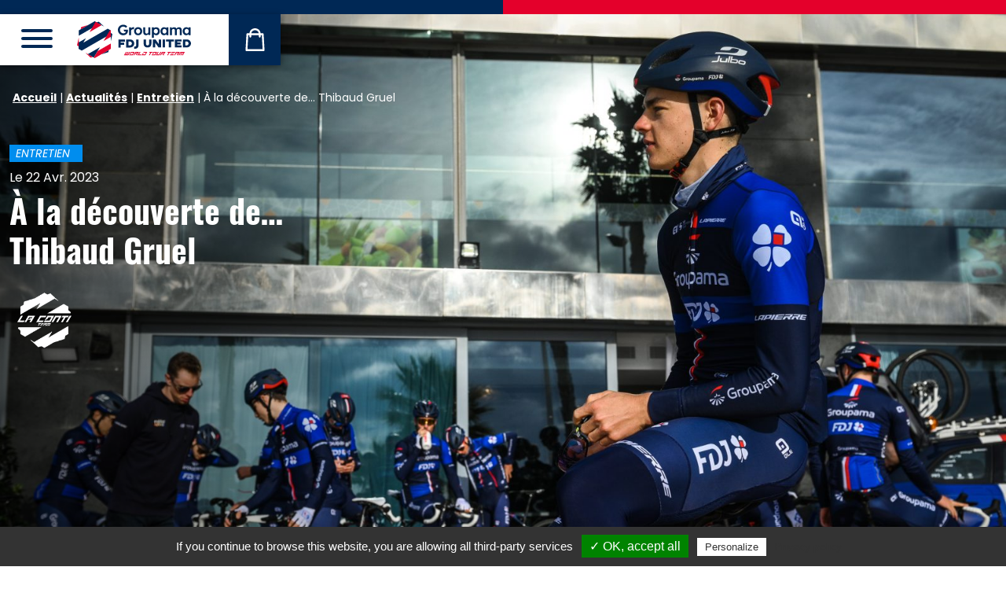

--- FILE ---
content_type: text/html; charset=UTF-8
request_url: https://www.equipecycliste-groupama-fdj.fr/actualites/a-la-decouverte-de-thibaud-gruel/
body_size: 122170
content:
<!doctype html>
<html >
<head>
    <meta charset=""/>
    <meta http-equiv="Content-Type" content="text/html; charset=UTF-8"/>
    <meta name="viewport" content="width=device-width, initial-scale=1">
            <link rel="icon" type="image/png" href="/favicon/favicon-96x96.png" sizes="96x96" />
        <link rel="icon" type="image/svg+xml" href="/favicon/favicon.svg" />
        <link rel="shortcut icon" href="/favicon/favicon.ico" />
        <link rel="apple-touch-icon" sizes="180x180" href="/favicon/apple-touch-icon.png" />
        <meta name="apple-mobile-web-app-title" content="Groupama FDJ UNITED" />
        <link rel="manifest" href="/favicon/site.webmanifest" />
    
    <meta name="msapplication-TileColor" content="#ffffff">
    <meta name="theme-color" content="#ffffff">
    <meta name="google-site-verification" content="a5IkFcgTLLEFwbCylH4ZSBm5azzZqUaBRQ1v2bgpIoY"/>
    <meta name='robots' content='index, follow, max-image-preview:large, max-snippet:-1, max-video-preview:-1' />
<link rel="alternate" href="https://www.equipecycliste-groupama-fdj.fr/actualites/a-la-decouverte-de-thibaud-gruel/" hreflang="fr" />
<link rel="alternate" href="https://www.equipecycliste-groupama-fdj.fr/en/news/get-to-know-thibaud-gruel/" hreflang="en" />

	<!-- This site is optimized with the Yoast SEO plugin v26.6 - https://yoast.com/wordpress/plugins/seo/ -->
	<title>À la découverte de… Thibaud Gruel</title>
	<meta name="description" content="À peine arrivé au sein de «&nbsp;La Conti&nbsp;» Groupama-FDJ, Thibaud Gruel n’a pas tardé à s’affirmer comme un pion majeur du cru 2023. À bientôt 19" />
	<link rel="canonical" href="https://www.equipecycliste-groupama-fdj.fr/actualites/a-la-decouverte-de-thibaud-gruel/" />
	<meta property="og:locale" content="fr_FR" />
	<meta property="og:locale:alternate" content="en_US" />
	<meta property="og:type" content="article" />
	<meta property="og:title" content="À la découverte de… Thibaud Gruel" />
	<meta property="og:description" content="À peine arrivé au sein de «&nbsp;La Conti&nbsp;» Groupama-FDJ, Thibaud Gruel n’a pas tardé à s’affirmer comme un pion majeur du cru 2023. À bientôt 19" />
	<meta property="og:url" content="https://www.equipecycliste-groupama-fdj.fr/actualites/a-la-decouverte-de-thibaud-gruel/" />
	<meta property="og:site_name" content="Équipe Cycliste Groupama-FDJ" />
	<meta property="article:publisher" content="https://www.facebook.com/equipecyclistegroupamafdj/" />
	<meta property="article:published_time" content="2023-04-22T13:43:07+00:00" />
	<meta property="article:modified_time" content="2025-05-09T07:41:15+00:00" />
	<meta property="og:image" content="https://www.equipecycliste-groupama-fdj.fr/app/uploads/2023/04/DSC_3877-2.jpg" />
	<meta property="og:image:width" content="2500" />
	<meta property="og:image:height" content="1669" />
	<meta property="og:image:type" content="image/jpeg" />
	<meta name="author" content="Rodolphe Boulinguez" />
	<meta name="twitter:card" content="summary_large_image" />
	<meta name="twitter:creator" content="@groupamafdj" />
	<meta name="twitter:site" content="@groupamafdj" />
	<meta name="twitter:label1" content="Written by" />
	<meta name="twitter:data1" content="Rodolphe Boulinguez" />
	<meta name="twitter:label2" content="Est. reading time" />
	<meta name="twitter:data2" content="14 minutes" />
	<script type="application/ld+json" class="yoast-schema-graph">{"@context":"https://schema.org","@graph":[{"@type":"WebPage","@id":"https://www.equipecycliste-groupama-fdj.fr/actualites/a-la-decouverte-de-thibaud-gruel/","url":"https://www.equipecycliste-groupama-fdj.fr/actualites/a-la-decouverte-de-thibaud-gruel/","name":"À la découverte de… Thibaud Gruel","isPartOf":{"@id":"https://www.equipecycliste-groupama-fdj.fr/#website"},"primaryImageOfPage":{"@id":"https://www.equipecycliste-groupama-fdj.fr/actualites/a-la-decouverte-de-thibaud-gruel/#primaryimage"},"image":{"@id":"https://www.equipecycliste-groupama-fdj.fr/actualites/a-la-decouverte-de-thibaud-gruel/#primaryimage"},"thumbnailUrl":"https://www.equipecycliste-groupama-fdj.fr/app/uploads/2023/04/DSC_3877-2.jpg","datePublished":"2023-04-22T13:43:07+00:00","dateModified":"2025-05-09T07:41:15+00:00","author":{"@id":"https://www.equipecycliste-groupama-fdj.fr/#/schema/person/f31d7ea340bd045d5619a15465e9e8ee"},"description":"À peine arrivé au sein de «&nbsp;La Conti&nbsp;» Groupama-FDJ, Thibaud Gruel n’a pas tardé à s’affirmer comme un pion majeur du cru 2023. À bientôt 19","breadcrumb":{"@id":"https://www.equipecycliste-groupama-fdj.fr/actualites/a-la-decouverte-de-thibaud-gruel/#breadcrumb"},"inLanguage":"fr-FR","potentialAction":[{"@type":"ReadAction","target":["https://www.equipecycliste-groupama-fdj.fr/actualites/a-la-decouverte-de-thibaud-gruel/"]}]},{"@type":"ImageObject","inLanguage":"fr-FR","@id":"https://www.equipecycliste-groupama-fdj.fr/actualites/a-la-decouverte-de-thibaud-gruel/#primaryimage","url":"https://www.equipecycliste-groupama-fdj.fr/app/uploads/2023/04/DSC_3877-2.jpg","contentUrl":"https://www.equipecycliste-groupama-fdj.fr/app/uploads/2023/04/DSC_3877-2.jpg","width":2500,"height":1669,"caption":"15 février 2023 - Calpe - Espagne - Stage Conti - Thibaud Gruel"},{"@type":"BreadcrumbList","@id":"https://www.equipecycliste-groupama-fdj.fr/actualites/a-la-decouverte-de-thibaud-gruel/#breadcrumb","itemListElement":[{"@type":"ListItem","position":1,"name":"Accueil","item":"https://www.equipecycliste-groupama-fdj.fr/"},{"@type":"ListItem","position":2,"name":"Actualités","item":"https://www.equipecycliste-groupama-fdj.fr/actualites/"},{"@type":"ListItem","position":3,"name":"Entretien","item":"https://www.equipecycliste-groupama-fdj.fr/actualites/categorie/entretien/"},{"@type":"ListItem","position":4,"name":"À la découverte de… Thibaud Gruel"}]},{"@type":"WebSite","@id":"https://www.equipecycliste-groupama-fdj.fr/#website","url":"https://www.equipecycliste-groupama-fdj.fr/","name":"Équipe Cycliste Groupama-FDJ","description":"","potentialAction":[{"@type":"SearchAction","target":{"@type":"EntryPoint","urlTemplate":"https://www.equipecycliste-groupama-fdj.fr/?s={search_term_string}"},"query-input":{"@type":"PropertyValueSpecification","valueRequired":true,"valueName":"search_term_string"}}],"inLanguage":"fr-FR"},{"@type":"Person","@id":"https://www.equipecycliste-groupama-fdj.fr/#/schema/person/f31d7ea340bd045d5619a15465e9e8ee","name":"Rodolphe Boulinguez","image":{"@type":"ImageObject","inLanguage":"fr-FR","@id":"https://www.equipecycliste-groupama-fdj.fr/#/schema/person/image/","url":"https://secure.gravatar.com/avatar/aaf74726b6a0b2ba9846e28530d5e7ec4544c75593a2f11ffa43bd798253959c?s=96&d=mm&r=g","contentUrl":"https://secure.gravatar.com/avatar/aaf74726b6a0b2ba9846e28530d5e7ec4544c75593a2f11ffa43bd798253959c?s=96&d=mm&r=g","caption":"Rodolphe Boulinguez"}}]}</script>
	<!-- / Yoast SEO plugin. -->



<link rel="alternate" type="application/rss+xml" title="Équipe Cycliste Groupama-FDJ &raquo; Flux" href="https://www.equipecycliste-groupama-fdj.fr/feed/" />
<link rel="alternate" type="application/rss+xml" title="Équipe Cycliste Groupama-FDJ &raquo; Flux des commentaires" href="https://www.equipecycliste-groupama-fdj.fr/comments/feed/" />
<link rel="alternate" type="application/rss+xml" title="Équipe Cycliste Groupama-FDJ &raquo; À la découverte de… Thibaud Gruel Flux des commentaires" href="https://www.equipecycliste-groupama-fdj.fr/actualites/a-la-decouverte-de-thibaud-gruel/feed/" />
<link rel="alternate" title="oEmbed (JSON)" type="application/json+oembed" href="https://www.equipecycliste-groupama-fdj.fr/wp-json/oembed/1.0/embed?url=https%3A%2F%2Fwww.equipecycliste-groupama-fdj.fr%2Factualites%2Fa-la-decouverte-de-thibaud-gruel%2F" />
<link rel="alternate" title="oEmbed (XML)" type="text/xml+oembed" href="https://www.equipecycliste-groupama-fdj.fr/wp-json/oembed/1.0/embed?url=https%3A%2F%2Fwww.equipecycliste-groupama-fdj.fr%2Factualites%2Fa-la-decouverte-de-thibaud-gruel%2F&#038;format=xml" />
<style id='wp-img-auto-sizes-contain-inline-css' type='text/css'>
img:is([sizes=auto i],[sizes^="auto," i]){contain-intrinsic-size:3000px 1500px}
/*# sourceURL=wp-img-auto-sizes-contain-inline-css */
</style>
<link data-minify="1" rel='stylesheet' id='sgr-css' href='https://www.equipecycliste-groupama-fdj.fr/app/cache/min/1/app/plugins/simple-google-recaptcha/sgr.css?ver=1767888987' type='text/css' media='all' />
<link rel='stylesheet' id='sbi_styles-css' href='https://www.equipecycliste-groupama-fdj.fr/app/plugins/instagram-feed-pro/css/sbi-styles.min.css?ver=6.9.0' type='text/css' media='all' />
<style id='wp-block-library-inline-css' type='text/css'>
:root{--wp-block-synced-color:#7a00df;--wp-block-synced-color--rgb:122,0,223;--wp-bound-block-color:var(--wp-block-synced-color);--wp-editor-canvas-background:#ddd;--wp-admin-theme-color:#007cba;--wp-admin-theme-color--rgb:0,124,186;--wp-admin-theme-color-darker-10:#006ba1;--wp-admin-theme-color-darker-10--rgb:0,107,160.5;--wp-admin-theme-color-darker-20:#005a87;--wp-admin-theme-color-darker-20--rgb:0,90,135;--wp-admin-border-width-focus:2px}@media (min-resolution:192dpi){:root{--wp-admin-border-width-focus:1.5px}}.wp-element-button{cursor:pointer}:root .has-very-light-gray-background-color{background-color:#eee}:root .has-very-dark-gray-background-color{background-color:#313131}:root .has-very-light-gray-color{color:#eee}:root .has-very-dark-gray-color{color:#313131}:root .has-vivid-green-cyan-to-vivid-cyan-blue-gradient-background{background:linear-gradient(135deg,#00d084,#0693e3)}:root .has-purple-crush-gradient-background{background:linear-gradient(135deg,#34e2e4,#4721fb 50%,#ab1dfe)}:root .has-hazy-dawn-gradient-background{background:linear-gradient(135deg,#faaca8,#dad0ec)}:root .has-subdued-olive-gradient-background{background:linear-gradient(135deg,#fafae1,#67a671)}:root .has-atomic-cream-gradient-background{background:linear-gradient(135deg,#fdd79a,#004a59)}:root .has-nightshade-gradient-background{background:linear-gradient(135deg,#330968,#31cdcf)}:root .has-midnight-gradient-background{background:linear-gradient(135deg,#020381,#2874fc)}:root{--wp--preset--font-size--normal:16px;--wp--preset--font-size--huge:42px}.has-regular-font-size{font-size:1em}.has-larger-font-size{font-size:2.625em}.has-normal-font-size{font-size:var(--wp--preset--font-size--normal)}.has-huge-font-size{font-size:var(--wp--preset--font-size--huge)}.has-text-align-center{text-align:center}.has-text-align-left{text-align:left}.has-text-align-right{text-align:right}.has-fit-text{white-space:nowrap!important}#end-resizable-editor-section{display:none}.aligncenter{clear:both}.items-justified-left{justify-content:flex-start}.items-justified-center{justify-content:center}.items-justified-right{justify-content:flex-end}.items-justified-space-between{justify-content:space-between}.screen-reader-text{border:0;clip-path:inset(50%);height:1px;margin:-1px;overflow:hidden;padding:0;position:absolute;width:1px;word-wrap:normal!important}.screen-reader-text:focus{background-color:#ddd;clip-path:none;color:#444;display:block;font-size:1em;height:auto;left:5px;line-height:normal;padding:15px 23px 14px;text-decoration:none;top:5px;width:auto;z-index:100000}html :where(.has-border-color){border-style:solid}html :where([style*=border-top-color]){border-top-style:solid}html :where([style*=border-right-color]){border-right-style:solid}html :where([style*=border-bottom-color]){border-bottom-style:solid}html :where([style*=border-left-color]){border-left-style:solid}html :where([style*=border-width]){border-style:solid}html :where([style*=border-top-width]){border-top-style:solid}html :where([style*=border-right-width]){border-right-style:solid}html :where([style*=border-bottom-width]){border-bottom-style:solid}html :where([style*=border-left-width]){border-left-style:solid}html :where(img[class*=wp-image-]){height:auto;max-width:100%}:where(figure){margin:0 0 1em}html :where(.is-position-sticky){--wp-admin--admin-bar--position-offset:var(--wp-admin--admin-bar--height,0px)}@media screen and (max-width:600px){html :where(.is-position-sticky){--wp-admin--admin-bar--position-offset:0px}}

/*# sourceURL=wp-block-library-inline-css */
</style><style id='wp-block-cover-inline-css' type='text/css'>
.wp-block-cover,.wp-block-cover-image{align-items:center;background-position:50%;box-sizing:border-box;display:flex;justify-content:center;min-height:430px;overflow:hidden;overflow:clip;padding:1em;position:relative}.wp-block-cover .has-background-dim:not([class*=-background-color]),.wp-block-cover-image .has-background-dim:not([class*=-background-color]),.wp-block-cover-image.has-background-dim:not([class*=-background-color]),.wp-block-cover.has-background-dim:not([class*=-background-color]){background-color:#000}.wp-block-cover .has-background-dim.has-background-gradient,.wp-block-cover-image .has-background-dim.has-background-gradient{background-color:initial}.wp-block-cover-image.has-background-dim:before,.wp-block-cover.has-background-dim:before{background-color:inherit;content:""}.wp-block-cover .wp-block-cover__background,.wp-block-cover .wp-block-cover__gradient-background,.wp-block-cover-image .wp-block-cover__background,.wp-block-cover-image .wp-block-cover__gradient-background,.wp-block-cover-image.has-background-dim:not(.has-background-gradient):before,.wp-block-cover.has-background-dim:not(.has-background-gradient):before{bottom:0;left:0;opacity:.5;position:absolute;right:0;top:0}.wp-block-cover-image.has-background-dim.has-background-dim-10 .wp-block-cover__background,.wp-block-cover-image.has-background-dim.has-background-dim-10 .wp-block-cover__gradient-background,.wp-block-cover-image.has-background-dim.has-background-dim-10:not(.has-background-gradient):before,.wp-block-cover.has-background-dim.has-background-dim-10 .wp-block-cover__background,.wp-block-cover.has-background-dim.has-background-dim-10 .wp-block-cover__gradient-background,.wp-block-cover.has-background-dim.has-background-dim-10:not(.has-background-gradient):before{opacity:.1}.wp-block-cover-image.has-background-dim.has-background-dim-20 .wp-block-cover__background,.wp-block-cover-image.has-background-dim.has-background-dim-20 .wp-block-cover__gradient-background,.wp-block-cover-image.has-background-dim.has-background-dim-20:not(.has-background-gradient):before,.wp-block-cover.has-background-dim.has-background-dim-20 .wp-block-cover__background,.wp-block-cover.has-background-dim.has-background-dim-20 .wp-block-cover__gradient-background,.wp-block-cover.has-background-dim.has-background-dim-20:not(.has-background-gradient):before{opacity:.2}.wp-block-cover-image.has-background-dim.has-background-dim-30 .wp-block-cover__background,.wp-block-cover-image.has-background-dim.has-background-dim-30 .wp-block-cover__gradient-background,.wp-block-cover-image.has-background-dim.has-background-dim-30:not(.has-background-gradient):before,.wp-block-cover.has-background-dim.has-background-dim-30 .wp-block-cover__background,.wp-block-cover.has-background-dim.has-background-dim-30 .wp-block-cover__gradient-background,.wp-block-cover.has-background-dim.has-background-dim-30:not(.has-background-gradient):before{opacity:.3}.wp-block-cover-image.has-background-dim.has-background-dim-40 .wp-block-cover__background,.wp-block-cover-image.has-background-dim.has-background-dim-40 .wp-block-cover__gradient-background,.wp-block-cover-image.has-background-dim.has-background-dim-40:not(.has-background-gradient):before,.wp-block-cover.has-background-dim.has-background-dim-40 .wp-block-cover__background,.wp-block-cover.has-background-dim.has-background-dim-40 .wp-block-cover__gradient-background,.wp-block-cover.has-background-dim.has-background-dim-40:not(.has-background-gradient):before{opacity:.4}.wp-block-cover-image.has-background-dim.has-background-dim-50 .wp-block-cover__background,.wp-block-cover-image.has-background-dim.has-background-dim-50 .wp-block-cover__gradient-background,.wp-block-cover-image.has-background-dim.has-background-dim-50:not(.has-background-gradient):before,.wp-block-cover.has-background-dim.has-background-dim-50 .wp-block-cover__background,.wp-block-cover.has-background-dim.has-background-dim-50 .wp-block-cover__gradient-background,.wp-block-cover.has-background-dim.has-background-dim-50:not(.has-background-gradient):before{opacity:.5}.wp-block-cover-image.has-background-dim.has-background-dim-60 .wp-block-cover__background,.wp-block-cover-image.has-background-dim.has-background-dim-60 .wp-block-cover__gradient-background,.wp-block-cover-image.has-background-dim.has-background-dim-60:not(.has-background-gradient):before,.wp-block-cover.has-background-dim.has-background-dim-60 .wp-block-cover__background,.wp-block-cover.has-background-dim.has-background-dim-60 .wp-block-cover__gradient-background,.wp-block-cover.has-background-dim.has-background-dim-60:not(.has-background-gradient):before{opacity:.6}.wp-block-cover-image.has-background-dim.has-background-dim-70 .wp-block-cover__background,.wp-block-cover-image.has-background-dim.has-background-dim-70 .wp-block-cover__gradient-background,.wp-block-cover-image.has-background-dim.has-background-dim-70:not(.has-background-gradient):before,.wp-block-cover.has-background-dim.has-background-dim-70 .wp-block-cover__background,.wp-block-cover.has-background-dim.has-background-dim-70 .wp-block-cover__gradient-background,.wp-block-cover.has-background-dim.has-background-dim-70:not(.has-background-gradient):before{opacity:.7}.wp-block-cover-image.has-background-dim.has-background-dim-80 .wp-block-cover__background,.wp-block-cover-image.has-background-dim.has-background-dim-80 .wp-block-cover__gradient-background,.wp-block-cover-image.has-background-dim.has-background-dim-80:not(.has-background-gradient):before,.wp-block-cover.has-background-dim.has-background-dim-80 .wp-block-cover__background,.wp-block-cover.has-background-dim.has-background-dim-80 .wp-block-cover__gradient-background,.wp-block-cover.has-background-dim.has-background-dim-80:not(.has-background-gradient):before{opacity:.8}.wp-block-cover-image.has-background-dim.has-background-dim-90 .wp-block-cover__background,.wp-block-cover-image.has-background-dim.has-background-dim-90 .wp-block-cover__gradient-background,.wp-block-cover-image.has-background-dim.has-background-dim-90:not(.has-background-gradient):before,.wp-block-cover.has-background-dim.has-background-dim-90 .wp-block-cover__background,.wp-block-cover.has-background-dim.has-background-dim-90 .wp-block-cover__gradient-background,.wp-block-cover.has-background-dim.has-background-dim-90:not(.has-background-gradient):before{opacity:.9}.wp-block-cover-image.has-background-dim.has-background-dim-100 .wp-block-cover__background,.wp-block-cover-image.has-background-dim.has-background-dim-100 .wp-block-cover__gradient-background,.wp-block-cover-image.has-background-dim.has-background-dim-100:not(.has-background-gradient):before,.wp-block-cover.has-background-dim.has-background-dim-100 .wp-block-cover__background,.wp-block-cover.has-background-dim.has-background-dim-100 .wp-block-cover__gradient-background,.wp-block-cover.has-background-dim.has-background-dim-100:not(.has-background-gradient):before{opacity:1}.wp-block-cover .wp-block-cover__background.has-background-dim.has-background-dim-0,.wp-block-cover .wp-block-cover__gradient-background.has-background-dim.has-background-dim-0,.wp-block-cover-image .wp-block-cover__background.has-background-dim.has-background-dim-0,.wp-block-cover-image .wp-block-cover__gradient-background.has-background-dim.has-background-dim-0{opacity:0}.wp-block-cover .wp-block-cover__background.has-background-dim.has-background-dim-10,.wp-block-cover .wp-block-cover__gradient-background.has-background-dim.has-background-dim-10,.wp-block-cover-image .wp-block-cover__background.has-background-dim.has-background-dim-10,.wp-block-cover-image .wp-block-cover__gradient-background.has-background-dim.has-background-dim-10{opacity:.1}.wp-block-cover .wp-block-cover__background.has-background-dim.has-background-dim-20,.wp-block-cover .wp-block-cover__gradient-background.has-background-dim.has-background-dim-20,.wp-block-cover-image .wp-block-cover__background.has-background-dim.has-background-dim-20,.wp-block-cover-image .wp-block-cover__gradient-background.has-background-dim.has-background-dim-20{opacity:.2}.wp-block-cover .wp-block-cover__background.has-background-dim.has-background-dim-30,.wp-block-cover .wp-block-cover__gradient-background.has-background-dim.has-background-dim-30,.wp-block-cover-image .wp-block-cover__background.has-background-dim.has-background-dim-30,.wp-block-cover-image .wp-block-cover__gradient-background.has-background-dim.has-background-dim-30{opacity:.3}.wp-block-cover .wp-block-cover__background.has-background-dim.has-background-dim-40,.wp-block-cover .wp-block-cover__gradient-background.has-background-dim.has-background-dim-40,.wp-block-cover-image .wp-block-cover__background.has-background-dim.has-background-dim-40,.wp-block-cover-image .wp-block-cover__gradient-background.has-background-dim.has-background-dim-40{opacity:.4}.wp-block-cover .wp-block-cover__background.has-background-dim.has-background-dim-50,.wp-block-cover .wp-block-cover__gradient-background.has-background-dim.has-background-dim-50,.wp-block-cover-image .wp-block-cover__background.has-background-dim.has-background-dim-50,.wp-block-cover-image .wp-block-cover__gradient-background.has-background-dim.has-background-dim-50{opacity:.5}.wp-block-cover .wp-block-cover__background.has-background-dim.has-background-dim-60,.wp-block-cover .wp-block-cover__gradient-background.has-background-dim.has-background-dim-60,.wp-block-cover-image .wp-block-cover__background.has-background-dim.has-background-dim-60,.wp-block-cover-image .wp-block-cover__gradient-background.has-background-dim.has-background-dim-60{opacity:.6}.wp-block-cover .wp-block-cover__background.has-background-dim.has-background-dim-70,.wp-block-cover .wp-block-cover__gradient-background.has-background-dim.has-background-dim-70,.wp-block-cover-image .wp-block-cover__background.has-background-dim.has-background-dim-70,.wp-block-cover-image .wp-block-cover__gradient-background.has-background-dim.has-background-dim-70{opacity:.7}.wp-block-cover .wp-block-cover__background.has-background-dim.has-background-dim-80,.wp-block-cover .wp-block-cover__gradient-background.has-background-dim.has-background-dim-80,.wp-block-cover-image .wp-block-cover__background.has-background-dim.has-background-dim-80,.wp-block-cover-image .wp-block-cover__gradient-background.has-background-dim.has-background-dim-80{opacity:.8}.wp-block-cover .wp-block-cover__background.has-background-dim.has-background-dim-90,.wp-block-cover .wp-block-cover__gradient-background.has-background-dim.has-background-dim-90,.wp-block-cover-image .wp-block-cover__background.has-background-dim.has-background-dim-90,.wp-block-cover-image .wp-block-cover__gradient-background.has-background-dim.has-background-dim-90{opacity:.9}.wp-block-cover .wp-block-cover__background.has-background-dim.has-background-dim-100,.wp-block-cover .wp-block-cover__gradient-background.has-background-dim.has-background-dim-100,.wp-block-cover-image .wp-block-cover__background.has-background-dim.has-background-dim-100,.wp-block-cover-image .wp-block-cover__gradient-background.has-background-dim.has-background-dim-100{opacity:1}.wp-block-cover-image.alignleft,.wp-block-cover-image.alignright,.wp-block-cover.alignleft,.wp-block-cover.alignright{max-width:420px;width:100%}.wp-block-cover-image.aligncenter,.wp-block-cover-image.alignleft,.wp-block-cover-image.alignright,.wp-block-cover.aligncenter,.wp-block-cover.alignleft,.wp-block-cover.alignright{display:flex}.wp-block-cover .wp-block-cover__inner-container,.wp-block-cover-image .wp-block-cover__inner-container{color:inherit;position:relative;width:100%}.wp-block-cover-image.is-position-top-left,.wp-block-cover.is-position-top-left{align-items:flex-start;justify-content:flex-start}.wp-block-cover-image.is-position-top-center,.wp-block-cover.is-position-top-center{align-items:flex-start;justify-content:center}.wp-block-cover-image.is-position-top-right,.wp-block-cover.is-position-top-right{align-items:flex-start;justify-content:flex-end}.wp-block-cover-image.is-position-center-left,.wp-block-cover.is-position-center-left{align-items:center;justify-content:flex-start}.wp-block-cover-image.is-position-center-center,.wp-block-cover.is-position-center-center{align-items:center;justify-content:center}.wp-block-cover-image.is-position-center-right,.wp-block-cover.is-position-center-right{align-items:center;justify-content:flex-end}.wp-block-cover-image.is-position-bottom-left,.wp-block-cover.is-position-bottom-left{align-items:flex-end;justify-content:flex-start}.wp-block-cover-image.is-position-bottom-center,.wp-block-cover.is-position-bottom-center{align-items:flex-end;justify-content:center}.wp-block-cover-image.is-position-bottom-right,.wp-block-cover.is-position-bottom-right{align-items:flex-end;justify-content:flex-end}.wp-block-cover-image.has-custom-content-position.has-custom-content-position .wp-block-cover__inner-container,.wp-block-cover.has-custom-content-position.has-custom-content-position .wp-block-cover__inner-container{margin:0}.wp-block-cover-image.has-custom-content-position.has-custom-content-position.is-position-bottom-left .wp-block-cover__inner-container,.wp-block-cover-image.has-custom-content-position.has-custom-content-position.is-position-bottom-right .wp-block-cover__inner-container,.wp-block-cover-image.has-custom-content-position.has-custom-content-position.is-position-center-left .wp-block-cover__inner-container,.wp-block-cover-image.has-custom-content-position.has-custom-content-position.is-position-center-right .wp-block-cover__inner-container,.wp-block-cover-image.has-custom-content-position.has-custom-content-position.is-position-top-left .wp-block-cover__inner-container,.wp-block-cover-image.has-custom-content-position.has-custom-content-position.is-position-top-right .wp-block-cover__inner-container,.wp-block-cover.has-custom-content-position.has-custom-content-position.is-position-bottom-left .wp-block-cover__inner-container,.wp-block-cover.has-custom-content-position.has-custom-content-position.is-position-bottom-right .wp-block-cover__inner-container,.wp-block-cover.has-custom-content-position.has-custom-content-position.is-position-center-left .wp-block-cover__inner-container,.wp-block-cover.has-custom-content-position.has-custom-content-position.is-position-center-right .wp-block-cover__inner-container,.wp-block-cover.has-custom-content-position.has-custom-content-position.is-position-top-left .wp-block-cover__inner-container,.wp-block-cover.has-custom-content-position.has-custom-content-position.is-position-top-right .wp-block-cover__inner-container{margin:0;width:auto}.wp-block-cover .wp-block-cover__image-background,.wp-block-cover video.wp-block-cover__video-background,.wp-block-cover-image .wp-block-cover__image-background,.wp-block-cover-image video.wp-block-cover__video-background{border:none;bottom:0;box-shadow:none;height:100%;left:0;margin:0;max-height:none;max-width:none;object-fit:cover;outline:none;padding:0;position:absolute;right:0;top:0;width:100%}.wp-block-cover-image.has-parallax,.wp-block-cover.has-parallax,.wp-block-cover__image-background.has-parallax,video.wp-block-cover__video-background.has-parallax{background-attachment:fixed;background-repeat:no-repeat;background-size:cover}@supports (-webkit-touch-callout:inherit){.wp-block-cover-image.has-parallax,.wp-block-cover.has-parallax,.wp-block-cover__image-background.has-parallax,video.wp-block-cover__video-background.has-parallax{background-attachment:scroll}}@media (prefers-reduced-motion:reduce){.wp-block-cover-image.has-parallax,.wp-block-cover.has-parallax,.wp-block-cover__image-background.has-parallax,video.wp-block-cover__video-background.has-parallax{background-attachment:scroll}}.wp-block-cover-image.is-repeated,.wp-block-cover.is-repeated,.wp-block-cover__image-background.is-repeated,video.wp-block-cover__video-background.is-repeated{background-repeat:repeat;background-size:auto}.wp-block-cover-image-text,.wp-block-cover-image-text a,.wp-block-cover-image-text a:active,.wp-block-cover-image-text a:focus,.wp-block-cover-image-text a:hover,.wp-block-cover-text,.wp-block-cover-text a,.wp-block-cover-text a:active,.wp-block-cover-text a:focus,.wp-block-cover-text a:hover,section.wp-block-cover-image h2,section.wp-block-cover-image h2 a,section.wp-block-cover-image h2 a:active,section.wp-block-cover-image h2 a:focus,section.wp-block-cover-image h2 a:hover{color:#fff}.wp-block-cover-image .wp-block-cover.has-left-content{justify-content:flex-start}.wp-block-cover-image .wp-block-cover.has-right-content{justify-content:flex-end}.wp-block-cover-image.has-left-content .wp-block-cover-image-text,.wp-block-cover.has-left-content .wp-block-cover-text,section.wp-block-cover-image.has-left-content>h2{margin-left:0;text-align:left}.wp-block-cover-image.has-right-content .wp-block-cover-image-text,.wp-block-cover.has-right-content .wp-block-cover-text,section.wp-block-cover-image.has-right-content>h2{margin-right:0;text-align:right}.wp-block-cover .wp-block-cover-text,.wp-block-cover-image .wp-block-cover-image-text,section.wp-block-cover-image>h2{font-size:2em;line-height:1.25;margin-bottom:0;max-width:840px;padding:.44em;text-align:center;z-index:1}:where(.wp-block-cover-image:not(.has-text-color)),:where(.wp-block-cover:not(.has-text-color)){color:#fff}:where(.wp-block-cover-image.is-light:not(.has-text-color)),:where(.wp-block-cover.is-light:not(.has-text-color)){color:#000}:root :where(.wp-block-cover h1:not(.has-text-color)),:root :where(.wp-block-cover h2:not(.has-text-color)),:root :where(.wp-block-cover h3:not(.has-text-color)),:root :where(.wp-block-cover h4:not(.has-text-color)),:root :where(.wp-block-cover h5:not(.has-text-color)),:root :where(.wp-block-cover h6:not(.has-text-color)),:root :where(.wp-block-cover p:not(.has-text-color)){color:inherit}body:not(.editor-styles-wrapper) .wp-block-cover:not(.wp-block-cover:has(.wp-block-cover__background+.wp-block-cover__inner-container)) .wp-block-cover__image-background,body:not(.editor-styles-wrapper) .wp-block-cover:not(.wp-block-cover:has(.wp-block-cover__background+.wp-block-cover__inner-container)) .wp-block-cover__video-background{z-index:0}body:not(.editor-styles-wrapper) .wp-block-cover:not(.wp-block-cover:has(.wp-block-cover__background+.wp-block-cover__inner-container)) .wp-block-cover__background,body:not(.editor-styles-wrapper) .wp-block-cover:not(.wp-block-cover:has(.wp-block-cover__background+.wp-block-cover__inner-container)) .wp-block-cover__gradient-background,body:not(.editor-styles-wrapper) .wp-block-cover:not(.wp-block-cover:has(.wp-block-cover__background+.wp-block-cover__inner-container)) .wp-block-cover__inner-container,body:not(.editor-styles-wrapper) .wp-block-cover:not(.wp-block-cover:has(.wp-block-cover__background+.wp-block-cover__inner-container)).has-background-dim:not(.has-background-gradient):before{z-index:1}.has-modal-open body:not(.editor-styles-wrapper) .wp-block-cover:not(.wp-block-cover:has(.wp-block-cover__background+.wp-block-cover__inner-container)) .wp-block-cover__inner-container{z-index:auto}
/*# sourceURL=https://www.equipecycliste-groupama-fdj.fr/wp/wp-includes/blocks/cover/style.min.css */
</style>
<style id='wp-block-heading-inline-css' type='text/css'>
h1:where(.wp-block-heading).has-background,h2:where(.wp-block-heading).has-background,h3:where(.wp-block-heading).has-background,h4:where(.wp-block-heading).has-background,h5:where(.wp-block-heading).has-background,h6:where(.wp-block-heading).has-background{padding:1.25em 2.375em}h1.has-text-align-left[style*=writing-mode]:where([style*=vertical-lr]),h1.has-text-align-right[style*=writing-mode]:where([style*=vertical-rl]),h2.has-text-align-left[style*=writing-mode]:where([style*=vertical-lr]),h2.has-text-align-right[style*=writing-mode]:where([style*=vertical-rl]),h3.has-text-align-left[style*=writing-mode]:where([style*=vertical-lr]),h3.has-text-align-right[style*=writing-mode]:where([style*=vertical-rl]),h4.has-text-align-left[style*=writing-mode]:where([style*=vertical-lr]),h4.has-text-align-right[style*=writing-mode]:where([style*=vertical-rl]),h5.has-text-align-left[style*=writing-mode]:where([style*=vertical-lr]),h5.has-text-align-right[style*=writing-mode]:where([style*=vertical-rl]),h6.has-text-align-left[style*=writing-mode]:where([style*=vertical-lr]),h6.has-text-align-right[style*=writing-mode]:where([style*=vertical-rl]){rotate:180deg}
/*# sourceURL=https://www.equipecycliste-groupama-fdj.fr/wp/wp-includes/blocks/heading/style.min.css */
</style>
<style id='wp-block-paragraph-inline-css' type='text/css'>
.is-small-text{font-size:.875em}.is-regular-text{font-size:1em}.is-large-text{font-size:2.25em}.is-larger-text{font-size:3em}.has-drop-cap:not(:focus):first-letter{float:left;font-size:8.4em;font-style:normal;font-weight:100;line-height:.68;margin:.05em .1em 0 0;text-transform:uppercase}body.rtl .has-drop-cap:not(:focus):first-letter{float:none;margin-left:.1em}p.has-drop-cap.has-background{overflow:hidden}:root :where(p.has-background){padding:1.25em 2.375em}:where(p.has-text-color:not(.has-link-color)) a{color:inherit}p.has-text-align-left[style*="writing-mode:vertical-lr"],p.has-text-align-right[style*="writing-mode:vertical-rl"]{rotate:180deg}
/*# sourceURL=https://www.equipecycliste-groupama-fdj.fr/wp/wp-includes/blocks/paragraph/style.min.css */
</style>
<style id='global-styles-inline-css' type='text/css'>
:root{--wp--preset--aspect-ratio--square: 1;--wp--preset--aspect-ratio--4-3: 4/3;--wp--preset--aspect-ratio--3-4: 3/4;--wp--preset--aspect-ratio--3-2: 3/2;--wp--preset--aspect-ratio--2-3: 2/3;--wp--preset--aspect-ratio--16-9: 16/9;--wp--preset--aspect-ratio--9-16: 9/16;--wp--preset--color--black: #000000;--wp--preset--color--cyan-bluish-gray: #abb8c3;--wp--preset--color--white: #FFFFFF;--wp--preset--color--pale-pink: #f78da7;--wp--preset--color--vivid-red: #cf2e2e;--wp--preset--color--luminous-vivid-orange: #ff6900;--wp--preset--color--luminous-vivid-amber: #fcb900;--wp--preset--color--light-green-cyan: #7bdcb5;--wp--preset--color--vivid-green-cyan: #00d084;--wp--preset--color--pale-cyan-blue: #8ed1fc;--wp--preset--color--vivid-cyan-blue: #0693e3;--wp--preset--color--vivid-purple: #9b51e0;--wp--preset--color--blue: #002856;--wp--preset--color--blue-light: #005EB8;--wp--preset--color--red: #E4002B;--wp--preset--color--gray: #e9eaed;--wp--preset--gradient--vivid-cyan-blue-to-vivid-purple: linear-gradient(135deg,rgb(6,147,227) 0%,rgb(155,81,224) 100%);--wp--preset--gradient--light-green-cyan-to-vivid-green-cyan: linear-gradient(135deg,rgb(122,220,180) 0%,rgb(0,208,130) 100%);--wp--preset--gradient--luminous-vivid-amber-to-luminous-vivid-orange: linear-gradient(135deg,rgb(252,185,0) 0%,rgb(255,105,0) 100%);--wp--preset--gradient--luminous-vivid-orange-to-vivid-red: linear-gradient(135deg,rgb(255,105,0) 0%,rgb(207,46,46) 100%);--wp--preset--gradient--very-light-gray-to-cyan-bluish-gray: linear-gradient(135deg,rgb(238,238,238) 0%,rgb(169,184,195) 100%);--wp--preset--gradient--cool-to-warm-spectrum: linear-gradient(135deg,rgb(74,234,220) 0%,rgb(151,120,209) 20%,rgb(207,42,186) 40%,rgb(238,44,130) 60%,rgb(251,105,98) 80%,rgb(254,248,76) 100%);--wp--preset--gradient--blush-light-purple: linear-gradient(135deg,rgb(255,206,236) 0%,rgb(152,150,240) 100%);--wp--preset--gradient--blush-bordeaux: linear-gradient(135deg,rgb(254,205,165) 0%,rgb(254,45,45) 50%,rgb(107,0,62) 100%);--wp--preset--gradient--luminous-dusk: linear-gradient(135deg,rgb(255,203,112) 0%,rgb(199,81,192) 50%,rgb(65,88,208) 100%);--wp--preset--gradient--pale-ocean: linear-gradient(135deg,rgb(255,245,203) 0%,rgb(182,227,212) 50%,rgb(51,167,181) 100%);--wp--preset--gradient--electric-grass: linear-gradient(135deg,rgb(202,248,128) 0%,rgb(113,206,126) 100%);--wp--preset--gradient--midnight: linear-gradient(135deg,rgb(2,3,129) 0%,rgb(40,116,252) 100%);--wp--preset--font-size--small: 14px;--wp--preset--font-size--medium: 18px;--wp--preset--font-size--large: 36px;--wp--preset--font-size--x-large: 42px;--wp--preset--font-size--normal: 16px;--wp--preset--font-size--larger: 21px;--wp--preset--font-size--xlarger: 28px;--wp--preset--font-size--huge: 42px;--wp--preset--spacing--20: 0.44rem;--wp--preset--spacing--30: 0.67rem;--wp--preset--spacing--40: 1rem;--wp--preset--spacing--50: 1.5rem;--wp--preset--spacing--60: 2.25rem;--wp--preset--spacing--70: 3.38rem;--wp--preset--spacing--80: 5.06rem;--wp--preset--shadow--natural: 6px 6px 9px rgba(0, 0, 0, 0.2);--wp--preset--shadow--deep: 12px 12px 50px rgba(0, 0, 0, 0.4);--wp--preset--shadow--sharp: 6px 6px 0px rgba(0, 0, 0, 0.2);--wp--preset--shadow--outlined: 6px 6px 0px -3px rgb(255, 255, 255), 6px 6px rgb(0, 0, 0);--wp--preset--shadow--crisp: 6px 6px 0px rgb(0, 0, 0);}:where(.is-layout-flex){gap: 0.5em;}:where(.is-layout-grid){gap: 0.5em;}body .is-layout-flex{display: flex;}.is-layout-flex{flex-wrap: wrap;align-items: center;}.is-layout-flex > :is(*, div){margin: 0;}body .is-layout-grid{display: grid;}.is-layout-grid > :is(*, div){margin: 0;}:where(.wp-block-columns.is-layout-flex){gap: 2em;}:where(.wp-block-columns.is-layout-grid){gap: 2em;}:where(.wp-block-post-template.is-layout-flex){gap: 1.25em;}:where(.wp-block-post-template.is-layout-grid){gap: 1.25em;}.has-black-color{color: var(--wp--preset--color--black) !important;}.has-cyan-bluish-gray-color{color: var(--wp--preset--color--cyan-bluish-gray) !important;}.has-white-color{color: var(--wp--preset--color--white) !important;}.has-pale-pink-color{color: var(--wp--preset--color--pale-pink) !important;}.has-vivid-red-color{color: var(--wp--preset--color--vivid-red) !important;}.has-luminous-vivid-orange-color{color: var(--wp--preset--color--luminous-vivid-orange) !important;}.has-luminous-vivid-amber-color{color: var(--wp--preset--color--luminous-vivid-amber) !important;}.has-light-green-cyan-color{color: var(--wp--preset--color--light-green-cyan) !important;}.has-vivid-green-cyan-color{color: var(--wp--preset--color--vivid-green-cyan) !important;}.has-pale-cyan-blue-color{color: var(--wp--preset--color--pale-cyan-blue) !important;}.has-vivid-cyan-blue-color{color: var(--wp--preset--color--vivid-cyan-blue) !important;}.has-vivid-purple-color{color: var(--wp--preset--color--vivid-purple) !important;}.has-black-background-color{background-color: var(--wp--preset--color--black) !important;}.has-cyan-bluish-gray-background-color{background-color: var(--wp--preset--color--cyan-bluish-gray) !important;}.has-white-background-color{background-color: var(--wp--preset--color--white) !important;}.has-pale-pink-background-color{background-color: var(--wp--preset--color--pale-pink) !important;}.has-vivid-red-background-color{background-color: var(--wp--preset--color--vivid-red) !important;}.has-luminous-vivid-orange-background-color{background-color: var(--wp--preset--color--luminous-vivid-orange) !important;}.has-luminous-vivid-amber-background-color{background-color: var(--wp--preset--color--luminous-vivid-amber) !important;}.has-light-green-cyan-background-color{background-color: var(--wp--preset--color--light-green-cyan) !important;}.has-vivid-green-cyan-background-color{background-color: var(--wp--preset--color--vivid-green-cyan) !important;}.has-pale-cyan-blue-background-color{background-color: var(--wp--preset--color--pale-cyan-blue) !important;}.has-vivid-cyan-blue-background-color{background-color: var(--wp--preset--color--vivid-cyan-blue) !important;}.has-vivid-purple-background-color{background-color: var(--wp--preset--color--vivid-purple) !important;}.has-black-border-color{border-color: var(--wp--preset--color--black) !important;}.has-cyan-bluish-gray-border-color{border-color: var(--wp--preset--color--cyan-bluish-gray) !important;}.has-white-border-color{border-color: var(--wp--preset--color--white) !important;}.has-pale-pink-border-color{border-color: var(--wp--preset--color--pale-pink) !important;}.has-vivid-red-border-color{border-color: var(--wp--preset--color--vivid-red) !important;}.has-luminous-vivid-orange-border-color{border-color: var(--wp--preset--color--luminous-vivid-orange) !important;}.has-luminous-vivid-amber-border-color{border-color: var(--wp--preset--color--luminous-vivid-amber) !important;}.has-light-green-cyan-border-color{border-color: var(--wp--preset--color--light-green-cyan) !important;}.has-vivid-green-cyan-border-color{border-color: var(--wp--preset--color--vivid-green-cyan) !important;}.has-pale-cyan-blue-border-color{border-color: var(--wp--preset--color--pale-cyan-blue) !important;}.has-vivid-cyan-blue-border-color{border-color: var(--wp--preset--color--vivid-cyan-blue) !important;}.has-vivid-purple-border-color{border-color: var(--wp--preset--color--vivid-purple) !important;}.has-vivid-cyan-blue-to-vivid-purple-gradient-background{background: var(--wp--preset--gradient--vivid-cyan-blue-to-vivid-purple) !important;}.has-light-green-cyan-to-vivid-green-cyan-gradient-background{background: var(--wp--preset--gradient--light-green-cyan-to-vivid-green-cyan) !important;}.has-luminous-vivid-amber-to-luminous-vivid-orange-gradient-background{background: var(--wp--preset--gradient--luminous-vivid-amber-to-luminous-vivid-orange) !important;}.has-luminous-vivid-orange-to-vivid-red-gradient-background{background: var(--wp--preset--gradient--luminous-vivid-orange-to-vivid-red) !important;}.has-very-light-gray-to-cyan-bluish-gray-gradient-background{background: var(--wp--preset--gradient--very-light-gray-to-cyan-bluish-gray) !important;}.has-cool-to-warm-spectrum-gradient-background{background: var(--wp--preset--gradient--cool-to-warm-spectrum) !important;}.has-blush-light-purple-gradient-background{background: var(--wp--preset--gradient--blush-light-purple) !important;}.has-blush-bordeaux-gradient-background{background: var(--wp--preset--gradient--blush-bordeaux) !important;}.has-luminous-dusk-gradient-background{background: var(--wp--preset--gradient--luminous-dusk) !important;}.has-pale-ocean-gradient-background{background: var(--wp--preset--gradient--pale-ocean) !important;}.has-electric-grass-gradient-background{background: var(--wp--preset--gradient--electric-grass) !important;}.has-midnight-gradient-background{background: var(--wp--preset--gradient--midnight) !important;}.has-small-font-size{font-size: var(--wp--preset--font-size--small) !important;}.has-medium-font-size{font-size: var(--wp--preset--font-size--medium) !important;}.has-large-font-size{font-size: var(--wp--preset--font-size--large) !important;}.has-x-large-font-size{font-size: var(--wp--preset--font-size--x-large) !important;}
/*# sourceURL=global-styles-inline-css */
</style>

<style id='classic-theme-styles-inline-css' type='text/css'>
/*! This file is auto-generated */
.wp-block-button__link{color:#fff;background-color:#32373c;border-radius:9999px;box-shadow:none;text-decoration:none;padding:calc(.667em + 2px) calc(1.333em + 2px);font-size:1.125em}.wp-block-file__button{background:#32373c;color:#fff;text-decoration:none}
/*# sourceURL=/wp-includes/css/classic-themes.min.css */
</style>
<link data-minify="1" rel='stylesheet' id='cff_carousel_css-css' href='https://www.equipecycliste-groupama-fdj.fr/app/cache/min/1/app/plugins/cff-extensions/cff-carousel/css/carousel.css?ver=1767888987' type='text/css' media='all' />
<link rel='stylesheet' id='ctf_styles-css' href='https://www.equipecycliste-groupama-fdj.fr/app/plugins/custom-twitter-feeds-pro/css/ctf-styles.min.css?ver=2.5.2' type='text/css' media='all' />
<link rel='stylesheet' id='cff-css' href='https://www.equipecycliste-groupama-fdj.fr/app/plugins/custom-facebook-feed-pro/assets/css/cff-style.min.css?ver=4.7.4' type='text/css' media='all' />
<link data-minify="1" rel='stylesheet' id='styles-front-2026-css' href='https://www.equipecycliste-groupama-fdj.fr/app/cache/min/1/app/themes/groupamafdj_v2/build/493.ebd7438b.css?ver=1767888987' type='text/css' media='all' />
<link data-minify="1" rel='stylesheet' id='styles-front-2026_1-css' href='https://www.equipecycliste-groupama-fdj.fr/app/cache/min/1/app/themes/groupamafdj_v2/build/styles-front-2026.27aa83d3.css?ver=1767953529' type='text/css' media='all' />
<script type="text/javascript" id="sgr-js-extra">
/* <![CDATA[ */
var sgr = {"sgr_site_key":"6LdhrKQUAAAAAKGimPmGQpKt2Y8qTFLq6VLJnRVz"};
//# sourceURL=sgr-js-extra
/* ]]> */
</script>
<script data-minify="1" type="text/javascript" src="https://www.equipecycliste-groupama-fdj.fr/app/cache/min/1/app/plugins/simple-google-recaptcha/sgr.js?ver=1767888987" id="sgr-js"></script>
<script type="text/javascript" src="https://www.equipecycliste-groupama-fdj.fr/wp/wp-includes/js/jquery/jquery.min.js?ver=3.7.1" id="jquery-core-js"></script>
<script type="text/javascript" src="https://www.equipecycliste-groupama-fdj.fr/wp/wp-includes/js/jquery/jquery-migrate.min.js?ver=3.4.1" id="jquery-migrate-js"></script>
<script type="text/javascript" src="https://www.equipecycliste-groupama-fdj.fr/app/themes/groupamafdj_v2/js/tarteaucitron.js?ver=1.2.0" id="tarteaucitron-js"></script>
<link rel="https://api.w.org/" href="https://www.equipecycliste-groupama-fdj.fr/wp-json/" /><link rel="alternate" title="JSON" type="application/json" href="https://www.equipecycliste-groupama-fdj.fr/wp-json/wp/v2/posts/22984" /><link rel="EditURI" type="application/rsd+xml" title="RSD" href="https://www.equipecycliste-groupama-fdj.fr/wp/xmlrpc.php?rsd" />
<meta name="generator" content="WordPress 6.9" />
<link rel='shortlink' href='https://www.equipecycliste-groupama-fdj.fr/?p=22984' />
<!-- Custom Facebook Feed JS vars -->
<script type="text/javascript">
var cffsiteurl = "https://www.equipecycliste-groupama-fdj.fr/app/plugins";
var cffajaxurl = "https://www.equipecycliste-groupama-fdj.fr/wp/wp-admin/admin-ajax.php";


var cfflinkhashtags = "true";
</script>
<noscript><style id="rocket-lazyload-nojs-css">.rll-youtube-player, [data-lazy-src]{display:none !important;}</style></noscript>
    </head>
<body class="wp-singular post-template-default single single-post postid-22984 single-format-standard wp-embed-responsive wp-theme-groupamafdj_v2 internal singular theme-2026  theme-2026">
    <div data-rocket-location-hash="46b5ec384d1573651fcf9e2729907712" class="wrapper">
                    <div data-rocket-location-hash="cc90b9b433417be7b72419eac303e516" class="header-top">
                <div data-rocket-location-hash="ce543f37ddc3b52e14b1d44b8183e11a" class="separator"><div data-rocket-location-hash="3a3daa228ce0c7b3a66b7630cb083de3" class="separator__inner"></div></div>
            </div>
                                            <div data-rocket-location-hash="dbf7dd187a1917980c0cd431a88f2741" class="site-header">
    <div data-rocket-location-hash="3cd71d333471a3b959b542cc7a0d8f6b" class="site-header__container">
        <div class="header">
            <button class="hamburger main-menu__hamburger hamburger--stand" type="button" id="main-menu-btn"
                    data-bs-toggle="offcanvas" data-bs-target="#menu-sidebar" aria-controls="menu-sidebar">
                <span class="hamburger-box"><span class="hamburger-inner"></span></span>
            </button>

            
            <div class="brand-logo" role="banner">
            <a class="brand-logo__link" href="https://www.equipecycliste-groupama-fdj.fr/" rel="home">
                                    <img src="/app/themes/groupamafdj_v2/build/images/logo-2026/logo-2026.67c05d4c.svg"
                         width="145" height="48" alt="" class="img-fluid" />
                                <span class="screen-reader-text"></span>
            </a>
            </div>

            <div class="header-shop">
                <a href="https://www.boutique-groupama-fdj.fr/fr/" target="_blank" rel="noopener noreferer">
                    <img src="/app/themes/groupamafdj_v2/build/images/icon-shop.8967f3e3.svg" width="25" height="29" alt="La Boutique">
                    <span class="sr-only sr-only-focusable">La Boutique</span>
                </a>
            </div>
        </div>
    </div>
</div>

<div data-rocket-location-hash="b93e60fdf709a9af1c2a0ab476ca38cb" class="offcanvas offcanvas-start" tabindex="-1" id="menu-sidebar" aria-labelledby="menu-sidebar-label">
    <div data-rocket-location-hash="90c6efee79c15566c5d2669b9aeec18d" class="offcanvas-header">

                    <div class="language-switcher languages"><span class="language-switcher__item language-switcher__item--current">fr</span><a href="https://www.equipecycliste-groupama-fdj.fr/en/news/get-to-know-thibaud-gruel/" class="language-switcher__item">en</a></div>
        
        <button class="hamburger main-menu__hamburger hamburger--stand is-active" type="button" data-bs-dismiss="offcanvas">
            <span class="hamburger-box"><span class="hamburger-inner"></span></span>
        </button>
    </div>
    <div data-rocket-location-hash="3f062c72285cc49070311ea9db949989" class="offcanvas-body" id="offcanvas-body-menu">
                            <nav class="main-menu">
                <ul class="main-menu__list">
                                                                                                    <li class="main-menu__list-item  menu-item menu-item-type-post_type menu-item-object-page menu-item-home menu-item-3378">
                                                                <a class="main-menu__link "
                                   target="" href="https://www.equipecycliste-groupama-fdj.fr/"
                                    
                                                                                                            >
                                    <span class="main-menu__link-text">Accueil</span>
                                </a></li>
                                                                                                                            <li class="main-menu__list-item  menu-item menu-item-type-post_type menu-item-object-page current_page_parent menu-item-3379">
                                                                <a class="main-menu__link "
                                   target="" href="https://www.equipecycliste-groupama-fdj.fr/actualites/"
                                    
                                                                                                            >
                                    <span class="main-menu__link-text">Actualités</span>
                                </a></li>
                                                                                                                            <li class="main-menu__list-item  menu-item menu-item-type-custom menu-item-object-custom menu-item-3380 menu-item-has-children">
                                                                <a class="main-menu__link main-menu__link--button"
                                   target="" href="#sub-menu-3380"
                                    role="button" data-bs-toggle="collapse" 
                                                                        aria-expanded="false" aria-controls="sub-menu-3380"
                                                                                                            >
                                    <span class="main-menu__link-text">Équipes</span>
                                </a><div id="sub-menu-3380" class="collapse ">
                                        <ul class="sub-menu">                                                <li class="main-menu__list-item main-menu__list-item--sub  menu-item menu-item-type-post_type menu-item-object-page menu-item-3414">
                                                    <a class="main-menu__link main-menu__link--sub" target="" href="https://www.equipecycliste-groupama-fdj.fr/qui-sommes-nous/" >
                                                        <span class="main-menu__link-text main-menu__link-text--sub">Qui sommes-nous</span>
                                                    </a>
                                                </li>                                                <li class="main-menu__list-item main-menu__list-item--sub  menu-item menu-item-type-taxonomy menu-item-object-team_name menu-item-3381">
                                                    <a class="main-menu__link main-menu__link--sub" target="" href="https://www.equipecycliste-groupama-fdj.fr/equipe/world-tour/" >
                                                        <span class="main-menu__link-text main-menu__link-text--sub">World Tour</span>
                                                    </a>
                                                </li>                                                <li class="main-menu__list-item main-menu__list-item--sub  menu-item menu-item-type-taxonomy menu-item-object-team_name menu-item-3382">
                                                    <a class="main-menu__link main-menu__link--sub" target="" href="https://www.equipecycliste-groupama-fdj.fr/equipe/la-conti/" >
                                                        <span class="main-menu__link-text main-menu__link-text--sub">La Conti</span>
                                                    </a>
                                                </li></ul>
                                    </div></li>
                                                                                                                            <li class="main-menu__list-item  menu-item menu-item-type-post_type_archive menu-item-object-event menu-item-3383">
                                                                <a class="main-menu__link "
                                   target="" href="https://www.equipecycliste-groupama-fdj.fr/calendrier-des-courses/"
                                    
                                                                                                            >
                                    <span class="main-menu__link-text">Calendrier</span>
                                </a></li>
                                                                                                                            <li class="main-menu__list-item  menu-item menu-item-type-post_type_archive menu-item-object-sponsor menu-item-3384">
                                                                <a class="main-menu__link "
                                   target="" href="https://www.equipecycliste-groupama-fdj.fr/partenaires/"
                                    
                                                                                                            >
                                    <span class="main-menu__link-text">Partenaires</span>
                                </a></li>
                                                                                                                            <li class="main-menu__list-item  menu-item menu-item-type-custom menu-item-object-custom menu-item-14296 menu-item-has-children">
                                                                <a class="main-menu__link main-menu__link--button"
                                   target="" href="#sub-menu-14296"
                                    role="button" data-bs-toggle="collapse" 
                                                                        aria-expanded="false" aria-controls="sub-menu-14296"
                                                                                                            >
                                    <span class="main-menu__link-text">Hospitalités</span>
                                </a><div id="sub-menu-14296" class="collapse ">
                                        <ul class="sub-menu">                                                <li class="main-menu__list-item main-menu__list-item--sub  menu-item menu-item-type-post_type menu-item-object-page menu-item-14299">
                                                    <a class="main-menu__link main-menu__link--sub" target="" href="https://www.equipecycliste-groupama-fdj.fr/au-plus-pres-des-coureurs/" >
                                                        <span class="main-menu__link-text main-menu__link-text--sub">Au plus près des coureurs</span>
                                                    </a>
                                                </li>                                                <li class="main-menu__list-item main-menu__list-item--sub  menu-item menu-item-type-post_type menu-item-object-page menu-item-14297">
                                                    <a class="main-menu__link main-menu__link--sub" target="" href="https://www.equipecycliste-groupama-fdj.fr/comme-un-pro/" >
                                                        <span class="main-menu__link-text main-menu__link-text--sub">Comme un Pro</span>
                                                    </a>
                                                </li>                                                <li class="main-menu__list-item main-menu__list-item--sub  menu-item menu-item-type-post_type menu-item-object-page menu-item-14300">
                                                    <a class="main-menu__link main-menu__link--sub" target="" href="https://www.equipecycliste-groupama-fdj.fr/au-coeur-de-lequipe/" >
                                                        <span class="main-menu__link-text main-menu__link-text--sub">Au cœur de l’équipe</span>
                                                    </a>
                                                </li></ul>
                                    </div></li>
                                                                                                                            <li class="main-menu__list-item  menu-item menu-item-type-custom menu-item-object-custom menu-item-3385">
                                                                <a class="main-menu__link "
                                   target="_blank" href="https://club-groupama-fdj.fr/"
                                    
                                                                                                            >
                                    <span class="main-menu__link-text">Club des Supporters</span>
                                </a></li>
                                                                                                                            <li class="main-menu__list-item  menu-item menu-item-type-post_type menu-item-object-page menu-item-3411">
                                                                <a class="main-menu__link "
                                   target="" href="https://www.equipecycliste-groupama-fdj.fr/espace-presse/"
                                    
                                                                                                            >
                                    <span class="main-menu__link-text">Espace Presse</span>
                                </a></li>
                                                                                                                                                          </ul>
            </nav>
                <hr>
        <div class="py-2">
            <a href="https://www.boutique-groupama-fdj.fr/" target="_blank" class="btn btn-light main-menu__list-item-last  menu-item menu-item-type-custom menu-item-object-custom menu-item-3410">
                Boutique Officielle
            </a>
        </div>
        <hr>
        <div class="py-2">
                        
            <nav class="network">
                <ul class="network__list">
                    <li class="network__list-item network__list-item--facebook">
                        <a href="https://facebook.com/equipecyclistegroupamafdj/" class="network__link" title="Facebook" rel="noopener, noreferer">
                            <img src="/app/themes/groupamafdj_v2/build/images/network-facebook.08474bf9.png"
                                 srcset="/app/themes/groupamafdj_v2/build/images/network-facebook.f7f41be6.svg"
                                 width="9" height="18"
                                 class="img-fluid"
                                 alt="Facebook" />
                            <span class="screen-reader-text ">Facebook</span>
                        </a>
                    </li>

                    <li class="network__list-item network__list-item--twitter">
                        <a href="https://twitter.com/groupamafdj" class="network__link" title="Twitter" rel="noopener, noreferer">
                            <img src="/app/themes/groupamafdj_v2/build/images/network-twitter.ec21ae04.png"
                                 srcset="/app/themes/groupamafdj_v2/build/images/network-twitter.e40da91f.svg"
                                 width="17" height="13"
                                 class="img-fluid"
                                 alt="Twitter" />
                            <span class="screen-reader-text ">Twitter</span>
                        </a>
                    </li>

                    <li class="network__list-item network__list-item--youtube">
                        <a href="https://www.youtube.com/channel/UCV7Kg31z9NB5r50l5EEzk4A" class="network__link" title="YouTube" rel="noopener, noreferer">
                            <img src="/app/themes/groupamafdj_v2/build/images/network-youtube.10b881ab.png"
                                 srcset="/app/themes/groupamafdj_v2/build/images/network-youtube.46fe3437.svg"
                                 width="16" height="18"
                                 class="img-fluid"
                                 alt="YouTube" />
                            <span class="screen-reader-text ">YouTube</span>
                        </a>
                    </li>

                    <li class="network__list-item network__list-item--instagram">
                        <a href="https://www.instagram.com/equipegroupamafdj/" class="network__link" title="Instagram" rel="noopener, noreferer">
                            <img src="/app/themes/groupamafdj_v2/build/images/network-instagram.0f2ab9bf.png"
                                 srcset="/app/themes/groupamafdj_v2/build/images/network-instagram.dc64c70c.svg"
                                 width="17" height="17"
                                 class="img-fluid"
                                 alt="Instagram" />
                            <span class="screen-reader-text ">Instagram</span>
                        </a>
                    </li>

                </ul>
            </nav>
        </div>
    </div>
</div>
                                        <main data-rocket-location-hash="4ee4215c9759591c02119da057954637" id="main" class="site-content">
                    <article data-rocket-location-hash="d9f327f133461ed3ea161caef742cd2e">
    <header class="single-header post-header">
            <style>
            #cover-22984 {
                position: absolute;
                top: 0;
                right: 0;
                bottom: 0;
                left: 0;
                width: 100%;
                height: 100%;
                background-size: cover;
                background-color: transparent;
                background-image: url('https://www.equipecycliste-groupama-fdj.fr/app/uploads/2023/04/DSC_3877-2-576x385.jpg');
                background-position: top center;
                background-repeat: no-repeat;
            }

            @media (min-width: 568px) and (max-width: 991px) {
                #cover-22984 {
                    background-image: url('https://www.equipecycliste-groupama-fdj.fr/app/uploads/2023/04/DSC_3877-2-992x662.jpg');
                }
            }

            @media (min-width: 992px) and (max-width: 1169px) {
                #cover-22984 {
                    background-image: url('https://www.equipecycliste-groupama-fdj.fr/app/uploads/2023/04/DSC_3877-2-1170x781.jpg');
                }
            }

            @media (min-width: 1170px) {
                #cover-22984 {
                    background-image: url('https://www.equipecycliste-groupama-fdj.fr/app/uploads/2023/04/DSC_3877-2-1600x1068.jpg');
                }
            }
        </style>
        <div class="single-header__cover">
            <div class="single-header__cover-object" id="cover-22984"></div>
        </div>
        <div class="single-header__container container-xxl">
        <div class="single-header__breadcrumb">
            <nav class="breadcrumbs" aria-label="Fil d'arianne"><ol class="breadcrumbs__list"><li class="breadcrumbs__list-item"><a class="breadcrumbs__link" href="https://www.equipecycliste-groupama-fdj.fr/">Accueil</a></li><li class="breadcrumbs__list-item"><a class="breadcrumbs__link" href="https://www.equipecycliste-groupama-fdj.fr/actualites/">Actualit&eacute;s</a></li><li class="breadcrumbs__list-item"><a class="breadcrumbs__link" href="https://www.equipecycliste-groupama-fdj.fr/actualites/categorie/entretien/">Entretien</a></li><li class="breadcrumbs__list-item" aria-current="page"><span class="breadcrumbs__active">&Agrave; la d&eacute;couverte de&hellip; Thibaud Gruel</span></li></ol></nav>
        </div>
        <div class="single-header__body">
                                        <div class="ribbon ribbon--info mb-2 post-category">
                    <a href="https://www.equipecycliste-groupama-fdj.fr/actualites/categorie/entretien/">
                        Entretien
                    </a>
                </div>
            
            
            <p class="mb-1">
                <time class="post-date">
                                        Le 22 Avr. 2023
                </time>
            </p>

            <h1 class="primary-title">
                <a href="https://www.equipecycliste-groupama-fdj.fr/actualites/a-la-decouverte-de-thibaud-gruel/" title="À la découverte de… Thibaud Gruel" class="text-decoration-none text-reset">
                    &Agrave; la d&eacute;couverte de&hellip; Thibaud Gruel
                </a>
            </h1>

                            <div class="icon-laconti mt-4">
                                            <picture>
                            <source srcset="/app/themes/groupamafdj_v2/build/images/laconti-2026.c3a5a415.png" media="(max-width: 767.98px)">
                            <img src="/app/themes/groupamafdj_v2/build/images/laconti-2026-white.91fde41e.png" alt="La Conti" width="auto" height="80">
                        </picture>

                                    </div>
                    </div>
    </div>
</header>

    <div class="separator separator--inversed"><div class="separator__inner"></div></div>
    <div class="content-area">
        <div class="container-xxl">
            <div class="editor-area">
                                <div class="editor-area__content">
                    
<p><strong>À peine arrivé au sein de «&nbsp;La Conti&nbsp;» Groupama-FDJ, Thibaud Gruel n’a pas tardé à s’affirmer comme un pion majeur du cru 2023. À bientôt 19 ans, le champion de France juniors du contre-la-montre a déjà eu l’occasion de faire étalage de ses qualités cette saison, apportant même sa première victoire à l’équipe. Nous sommes partis à sa découverte pour connaître davantage le coureur, et l’homme.</strong></p>



<p>C’est dans la petite commune de Neuillé-Pont-Pierre, aux abords de Tours où il est né un 1<sup>er</sup> mai, que tout commence pour Thibaud Gruel. Il a tout juste neuf ans, s’est déjà essayé au football, au tennis, au hip-hop et même aux échecs, lorsqu’il erre dans les travées du forum des associations du coin. Présent ce jour-là, le «&nbsp;VSNPP&nbsp;», acronyme accrocheur – et bienvenu – désignant le club cycliste du village. Ses souvenirs demeurent fugaces. <em>«&nbsp;Je ne me rappelle pas tellement du pourquoi, mais j’ai été convaincu</em>, confie-t-il dix ans plus tard. <em>C’était peut-être le fait de voir des vélos différents des VTT. J’avais envie d’essayer et d’avoir mon propre vélo. Je me suis inscrit, j’ai bien accroché et j’ai donc continué. C’est tout ce qu’il me fallait, ça me défoulait, ça m’amusait&nbsp;». </em>Quelques mois passent, et le cyclisme devient son unique activité sportive, tout relative. <em>«&nbsp;C’était avant tout un loisir,</em> assure-t-il. <em>J’ai débuté en école de vélo, où on fait davantage des jeux d’adresses que des courses. C’était vraiment de l’amusement plus que du sport. On avait entraînement le mercredi après-midi et on se retrouvait sur une ancienne caserne de pompiers. Sur le parking, on slalomait entre les quilles. Un peu plus tard, on faisait du cyclo-cross dans le bois d’en face et quelques petits tours sur la route&nbsp;». </em>La compétition, elle, arrive très progressivement. <em>«&nbsp;Au fur et à mesure qu’on grandit, on fait des courses un peu plus longues</em>, dit-il, <em>mais j’ai toujours eu l’esprit de compétition. Je voulais gagner même quand on faisait des slaloms ».</em></p>



<h3 class="wp-block-heading"><strong>Éclosion chez les cadets, sport-étude et Thibaut Pinot</strong></h3>



<p>Chez les benjamins et les minimes, entre onze et quatorze ans, face à une adversité départementale, Thibaud Gruel trouve sa place, et de l’appétit. <em>«&nbsp;Je n’ai jamais été le meilleur mais j’étais toujours dans le top-3,</em> se remémore-t-il. <em>Je n’étais pas trop mauvais ». </em>À l’époque, il est aussi un touche-à-tout puisqu’il s’affaire aussi dans les sous-bois et les vélodromes. <em>«&nbsp;Il n’y avait pas de piste dans mon village, mais mon club faisait des déplacements dans la ville de Descartes</em>, précise-t-il. <em>Je faisais du cyclo-cross et un peu de piste l’hiver, et surtout de la route l’été&nbsp;».</em> Polyvalent et toujours fiable en course, le jeune homme ne se sent pas pour autant <em>« passer&nbsp;un cap particulier&nbsp;»</em> durant la première partie de son adolescence. La véritable transformation se situe durant son passage chez les cadets, mais elle est encore fois linéaire. <em>«&nbsp;En Cadets 1, je regardais les résultats et les vidéos du Trophée Madiot sur internet</em>, glisse-t-il. <em>Je voyais qu’Eddy [Le Huitouze] marchait très fort et j’avais envie d’être à ce niveau-là, faire les mêmes courses, mais je n’avais pas forcément encore le niveau. J’avais dû faire deux manches et j’avais fini deux fois dans le peloton. À l’époque, je m’en satisfaisais&nbsp;». </em>Mais il ne s’en contente pas bien longtemps. Désireux de progresser<em>, </em>il postule, et est admis, dans la section sport-étude du lycée Pasteur du Blanc, dans l’Indre.</p>



<p>Délocalisé à près de deux heures du domicile familial, il doit loger à l’internat durant la semaine, mais le choix est payant. <em>«&nbsp;J’avais des vrais programmes d’entraînement et ça devenait plus sérieux,</em> affirme-t-il. <em>Ça ressemblait davantage à ce que j’ai maintenant, même si c’était beaucoup moins élaboré. En entrant à la section, j’ai passé un gros cap chez les cadets 2 et j’ai pu aller jouer sur le Trophée Madiot. Je commençais à faire du «&nbsp;vrai vélo&nbsp;» comme on dit ». </em>Les feuilles de résultats sont en tous les cas plus à son avantage. D’abord sacré champion départemental, il termine par la suite au pied du podium à deux reprises sur le Trophée Madiot, à Plougastel sur la Sportbreizh Cadets et sur le contre-la-montre de Renazé. Mais surtout, il obtient la deuxième place du championnat de France de la catégorie en fin de saison. Un déclic certain. <em>«&nbsp;Petit, dès que je commençais un sport, je voulais en faire mon métier,</em> soutient-il. <em>Quand je faisais du tennis, je voulais être Rafael Nadal. Quand j’ai commencé à faire du vélo, je voulais être Thibaut Pinot, comme on a en plus le même prénom. Au début, c’était plus un rêve qu’un objectif, mais j’ai toujours voulu devenir professionnel. C’est en cadets 2 que je me suis dit que ça pouvait être possible, même si je pensais surtout à mes années juniors car je savais qu’elles étaient très importantes ».</em></p>



<h3 class="wp-block-heading"><strong>Le championnat de France du contre-la-montre&nbsp;: déclic puis consécration</strong></h3>



<p>Début 2021, c’est donc un tout nouveau chapitre qui s’ouvre à l’échelon supérieur. Encore inscrit à la section sportive du Blanc, il amorce aussi son entrée au Centre Régional d’Entraînement et de Formation des Pays de la Loire. Ses grosses échéances se situent en deuxième partie de saison, et fin juillet, il échoue à seulement neuf secondes du bronze sur le championnat de France du chrono<em>. «&nbsp;En début de saison, je faisais des échappées avec les favoris et je voyais que ça tournait pas mal</em>, rembobine-t-il. <em>Mais le déclic, c’est vraiment ce championnat de France où je termine quatrième et premier Junior 1 derrière Romain Grégoire, Pierre Thierry et Lenny Martinez. C’est LE résultat qui m’a fait prendre conscience que ça jouait, que j’avais passé le cap&nbsp;»</em>. À compter de cet instant, le jeune Tourangeau déroule. Il prend la troisième place de la Bernaudeau Junior, course UCI, remporte une étape du Tour du Léman, obtient deux tops-10 sur le Trofeo Saarland, épreuve de la Coupe des Nations, et s’impose enfin sur une étape de la réputée Philippe Gilbert Juniors. <em>«&nbsp;Je ne m’attendais pas particulièrement à tous ces résultats, mais c’était ce que je voulais, et j’avais travaillé pour</em>, confie-t-il. <em>C’était une belle fin de saison. Ça m’a aussi fait quelque chose de recevoir ma première convocation avec l’équipe de France&nbsp;».</em></p>



<p>Son admission au CREF est entérinée au moment d’entrer en Terminale, et c’est au sein de cette même structure qu’il prépare sa deuxième année chez les Juniors&nbsp;: <em>« Je ne me suis pas du tout dit «&nbsp;il faut que je mette tout de mon côté pour en faire mon métier&nbsp;». Je voulais avant toute chose faire une bonne saison de Junior 2 et je savais que le reste suivrait&nbsp;».</em> En attaquant 2022, le jeune homme de 17 ans est donc plus attendu, mais la pression l’effleure tout juste. Dès sa rentrée sur Kuurne-Bruxelles-Kuurne Juniors fin février, il signe un podium. Un podium mais aussi le premier de ses vingt-six (!) top-10 de la saison. Omniprésent, il est régulièrement très haut placé sur les manches de la Coupe des Nations, se classe même deuxième du Trofeo Saarland avant une nouvelle deuxième place (d’étape) sur l’Ain Bugey Valromey Tour. Il manque alors la dernière touche, qu’il vient finalement apposer au moment opportun. Un an après sa quatrième place «&nbsp;révélatrice&nbsp;» sur le championnat de France du chrono, il est cette fois, et largement, auréolé du titre. <em>«&nbsp;Je l’avais beaucoup préparé</em>, dit-il aujourd’hui. <em>C’était un vrai objectif que je m’étais fixé, et j’aurais été très déçu de faire deuxième. Je m’étais mis de la pression, je me souviens que j’étais très stressé ce jour-là, mais j’avais tout fait correctement et j’étais aussi très fort. C’était une grosse journée d’émotions. C’est mon premier maillot de champion de France et beaucoup de souvenirs y sont imprégnés&nbsp;».</em></p>



<h3 class="wp-block-heading"><strong><em>«&nbsp;Je voulais rejoindre la Conti, donc quand j’ai reçu leur proposition… »</em></strong></h3>



<p>La boîte à souvenirs est pourtant encore sur le point de se garnir. Après deux nouveaux top-10 en Espagne, Thibaud Gruel prend la direction du Giro della Lunigiana, ultime rampe de lancement avant son envol pour l’Australie et les championnats du monde. <em>«&nbsp;Je n’étais pas en forme du tout en arrivant, mais ça s’améliorait jour après jour, et j’avais déjà réussi à faire quatrième dans l’avant-dernière étape,</em> resitue-t-il. <em>Le lendemain, j’ai fait cinquante kilomètres tout seul, et j’ai gagné en solitaire. C’est un bon souvenir car je me suis rassuré, et c’était la meilleure chose à faire avant les Mondiaux que de lever les bras avec l’Équipe de France sur une belle course comme celle-là&nbsp;». </em>Avec son deuxième succès de l’année en poche, le jeune homme a la dynamique pour lui avant le rendez-vous le plus important de sa saison. À Wollongong, il termine dixième du contre-la-montre et septième de la course en ligne. <em>«&nbsp;J’ai fait deux top-10, mais j’ai surtout ressenti un déclic</em>, explique-t-il. <em>J’avais préparé la course sur route et j’étais vraiment en forme ce jour-là. Tactiquement, ce n’était pas super, j’aurais pu faire mieux que septième, mais&nbsp;ça reste la partie de la saison qui m’a le plus marquée. C’était une sacrée expérience, en Australie, à l’autre bout du monde. J’ai aussi vu que quand je préparais un objectif et que je travaillais pour à l’entraînement, ça pouvait fonctionner. Je pense avoir passé un cap à cet égard sur ce championnat du monde&nbsp;».</em></p>



<div class="wp-block-cover alignwide is-light has-parallax" style="background-image:url(https://www.equipecycliste-groupama-fdj.fr/app/uploads/2023/04/DSC_4706.jpg)"><span aria-hidden="true" class="wp-block-cover__gradient-background has-background-dim"></span><div class="wp-block-cover__inner-container is-layout-flow wp-block-cover-is-layout-flow">
<p class="has-large-font-size"></p>
</div></div>



<p>De retour sur le Vieux Continent, il s’octroie la troisième place finale sur la Philippe Gilbert Juniors, clôturant ainsi une année pleine, récompensée par le Vélo d’Or Juniors.&nbsp;<em>«&nbsp;C’était une super saison, c’est sûr</em>, conçoit-il. <em>C’est ma deuxième saison déclic après celle de cadets 2. Je pense avoir réussi ce que je voulais faire. Ça répondait à mes attentes, même si j’aurais voulu gagner plus de courses. C’est le petit bémol de cette saison, mais je ne m’en plains pas. J’ai réussi à être constant tout au long de l’année et il est vrai que je ne suis pas beaucoup passé à côté sur les grosses courses&nbsp;»</em>. Un classement officieux le place également, à l’issue de l’exercice 2022, au septième rang mondial dans sa catégorie d’âge. <em>«&nbsp;Je pense que ce n’était pas trop loin de la vérité</em>, abonde-t-il. <em>Sur les Coupes des Nations, je n’étais jamais vraiment le meilleur, mais j’étais certainement dans le top-10 mondial&nbsp;».</em> Conséquence logique, les offres ne manquent pas pour le jeune homme tout juste majeur. Mais celle de «&nbsp;La Conti&nbsp;» Groupama-FDJ l’emporte très vite sur le reste. <em>«&nbsp;L’un des objectifs abstraits de ma saison était de rejoindre une équipe continentale, </em>détaille-t-il<em>. Et si on m’avait demandé laquelle en début de l’année, j’aurais dit la Groupama-FDJ. J’ai eu d’autres propositions, mais j’ai fait en fonction de ce qui me semblait le mieux. Je voulais rejoindre la Conti, donc quand j’ai reçu leur proposition, le choix était assez clair. Tous les critères étaient réunis et ça m’a emballé direct&nbsp;».</em></p>



<h3 class="wp-block-heading"><strong>Débuts – presque &#8211; idéaux avec la Conti et attrait pour les Classiques</strong></h3>



<p>Fasciné comme tout un chacun par la saison 2023 de «&nbsp;La Conti&nbsp;», conscient du cadre offert et du professionnalisme de la structure, Thibaud Gruel n’est qui plus est aucunement refroidi par le déménagement à venir. Éloigné du domicile familial pendant trois ans, alors logé à l’internat ou dans un appartement individuel, il ne part pas en terres inconnues. <em>« Ça n’a jamais été un frein, j’étais même plutôt content d’aller à Besançon</em>, assure-t-il.<em> J’ai pu développer mon autonomie ces dernières années, avec le vélo et ce que ça implique. J’étais déjà bien préparé ». </em>Désormais, il vit dans une maison en compagnie de cinq coéquipiers, français et anglophones<em>. «&nbsp;On apprend l’Anglais, on essaie de progresser le plus vite possible,</em> sourit-il. <em>Je m’entends bien avec tout le monde dans l’équipe&nbsp;! Nouveau logement, nouvelles routes d’entraînements, nouvelle équipe&nbsp;: &nbsp;tout se passe super bien et je suis ravi d’être ici&nbsp;». </em>Cerise sur le gâteau, le jeune homme de 18 ans a démarré l’année 2023 en trombe avec deux podiums sur sa première semaine de course en Croatie et déjà une victoire, début avril, sur le Circuit des Ardennes. <em>«&nbsp;C’est ce que j’espérais et je savais que c’était possible</em>, confie-t-il. <em>Même si Romain et Lenny sont des champions, d’autres coureurs ont déjà réussi à faire des bonnes saisons en Espoirs 1. Je me suis dit que je pouvais le faire aussi, avec du sérieux, de l’entraînement et de la motivation. C’est certes une année de découverte, mais pour découvrir, il faut jouer la gagne et faire la course. C’était ce que je voulais faire et j’ai vu que j’avais passé un beau cap cet hiver. Même si ça pouvait paraître ambitieux, c’était ce que j’espérais au plus profond de moi-même&nbsp;».</em></p>



<p>De son début de saison convaincant demeurent deux frustrations. Celle d’abord d’avoir été malade et hors de forme lors de ses premières expériences avec l’équipe WorldTour, sur la Classic Loire Atlantique et Cholet-Pays de la Loire. <em>«&nbsp;J’ai réussi à finir les deux courses et terminer dans le peloton</em>, dit-il<em>. C’était déjà vraiment bien, mais je n’ai pas pu vraiment profiter du week-end, aider l’équipe comme je le voulais et voir ce que je valais en pleine possession de mes moyens&nbsp;».</em> Celle ensuite d’avoir été écarté de la bataille finale sur Liège-Bastogne-Liège à la suite d’une erreur d’aiguillage.&nbsp;<em>«&nbsp;J’étais déçu de passer à côté de mon premier objectif de la saison de cette façon, </em>peste-t-il encore. <em>Je pense qu’il y avait moyen de faire un gros résultat un an après Romain. Ça aurait été beau&nbsp;». </em>Trois semaines après une onzième place sur Gand-Wevelgem, le Tourangeau misait en effet beaucoup sur la «&nbsp;petite Doyenne&nbsp;». Et pour cause, il s’agit de son exercice favori. <em>«&nbsp;Je suis assez polyvalent pour le moment</em>, se décrit-il. <em>Peut-être que ça précisera plus à l’avenir, même si je n’espère pas, car ça me plait bien de me débrouiller sur tous les terrains. Ceci dit, je reste quand même un puncheur, qui affectionne les courses typées Flandriennes ou Ardennaises, avec des bosses relativement courtes et raides. J’apprécie les efforts brefs, de trente secondes, comme lors de ma victoire sur le Circuit des Ardennes, mais jusqu’à 4-5 minutes. Quand il faut monter vite avec de la puissance, ça me va bien&nbsp;».</em></p>



<h3 class="wp-block-heading"><strong>«&nbsp;<em>Prendre mon ordi, travailler, suivre des cours, passer des contrôles, ça me change les idées&nbsp;»</em></strong></h3>



<p>S’il peut aujourd’hui jouer sur les deux types de Classiques, il se montre plus réservé sur le long terme. <em>«&nbsp;En WorldTour, ce seront plutôt les Flandriennes</em>, convient-il.<em> On voit rarement un Van der Poel ou un Van Aert briller sur les Ardennaises, qui conviennent mieux aux grimpeurs, aux coureurs légers. En WorldTour, le niveau est tellement élevé que je me rapprocherai plus d’un Flandrien que d’un Ardennais&nbsp;». </em>Cela tombe bien, car s’il ne devait gagner qu’une seule épreuve au cours de sa carrière, il s’agirait du Tour des Flandres,<em>&nbsp;«&nbsp;la plus belle après le Tour&nbsp;» </em>selon lui. Il espère aussi conserver ses qualités contre-la-montre, non seulement car la discipline est devenue <em>«&nbsp;primordiale pour viser des classements généraux&nbsp;»</em> mais aussi car <em>«&nbsp;si on se retrouve tout seul à vingt kilomètres de l’arrivée en tête et qu’on n’est pas capable de rouler seul contre soi-même, ce n’est pas pratique&#8230;&nbsp;»</em> Quant à la haute-montagne, il attend de voir. <em>«&nbsp;Sur l’Ain Bugey Valromey Tour en Juniors, je me débrouillais plutôt bien dans les cols</em>, dit-il. <em>J’ai fait des stages en montagne et ça allait, mais il est certain que plus c’est long, moins ça m’avantage. Je ne serai jamais un pur grimpeur ».</em> Les mois et années futurs lui permettront d’encore mieux se connaître en tant qu’athlète, mais aussi de se forger un bagage en dehors. Thibaud Gruel est désormais engagé dans un BTS Management Commercial Opérationnel qu’il compte bien mener à son terme en parallèle de son activité sportive professionnelle<em>. «&nbsp;Je ne voulais pas tout arrêter directement pour ne faire que du vélo</em>, assume-t-il. <em>Je n’oublie pas que je n’ai que 18 ans, que rien n’est fait et on n’est pas à l’abri d’une blessure ou de quoi que ce soit qui puisse m’empêcher de faire du vélo mon métier à long terme. C’est important d’avoir des diplômes et ça me permet aussi de ne pas penser qu’au vélo. Prendre mon ordi, travailler, suivre des cours, passer des contrôles, ça me change les idées. J’ai trouvé ma petite organisation. Et même si je fais des études, la priorité, ça reste le vélo&nbsp;».</em></p>

                </div>

                <div class="share" data-controller="share">
  <div class="share__list">
    <a class="share__item share__item--facebook" href="https://www.facebook.com/sharer.php?u=https&#x3A;&#x2F;&#x2F;www.equipecycliste-groupama-fdj.fr&#x2F;actualites&#x2F;a-la-decouverte-de-thibaud-gruel&#x2F;" target="_blank" rel="noopener, noreferer" title="Partager À la découverte de… Thibaud Gruel sur Facebook">
      <span class="hide">Partager sur Facebook</span>
    </a>
    <a class="share__item share__item--twitter" href="https://twitter.com/intent/tweet?url=https&#x3A;&#x2F;&#x2F;www.equipecycliste-groupama-fdj.fr&#x2F;actualites&#x2F;a-la-decouverte-de-thibaud-gruel&#x2F;&text=À la découverte de… Thibaud Gruel" target="_blank" rel="noopener, noreferer" title="Partager À la découverte de… Thibaud Gruel sur Twitter">
      <span class="hide">Partager sur Twitter</span>
    </a>
    <a href="https://www.equipecycliste-groupama-fdj.fr/actualites/a-la-decouverte-de-thibaud-gruel/#respond" class="share__item share__item--comment">
      0
    </a>
  </div>
</div>

            </div>
        </div>
        <div data-rocket-location-hash="fb93743914762d21b9face2a9ae49240" class="separator"><div class="separator__inner"></div></div>
            <aside class="single-post-related bg-gray py-4">
        <div class="container-xxl">
            <div class="row">
                <div class="col-12 col-lg-6 col-xl-7">
                    <h2 class="primary-title text-secondary text-2026-primary">En lien avec l&#039;actualité</h2>

                                    </div>
                                    <div class="col-12 col-lg-6 col-xl-5">
                        <div class="swiper-container my-4" data-controller="swiper-cyclist-post">
                            <div class="swiper-wrapper">
                                                                    <div class="swiper-slide cyclist-miniature-wrapper">
                                            <a href="https://www.equipecycliste-groupama-fdj.fr/equipe-cycliste/thibaud-gruel/" title="Thibaud Gruel" class="cyclist-miniature  has-rollover">
        <div class="cyclist-miniature__head">
            
            <div class="cyclist-miniature__figure">
                <img src="https://www.equipecycliste-groupama-fdj.fr/app/uploads/2022/12/Gruel-Thibaud-1-300x348.png" alt="Thibaud Gruel" class="cyclist-miniature__object" />
                                    <img src="https://www.equipecycliste-groupama-fdj.fr/app/uploads/2022/12/Gruel-Thibaud-98-300x449.jpg" class="cyclist-miniature__object cyclist-miniature__object--hover" />
                            </div>

            <div class="separator separator--inversed separator--initial"><div class="separator__inner"></div></div>
        </div>
        <div class="cyclist-miniature__body">
            <header class="cyclist-miniature__header">
                <h3 class="cyclist-miniature__header-title">Thibaud Gruel</h3>
                <p class="cyclist-miniature__header-speciality">Puncheur</p>
            </header>
                            <div class="cyclist-miniature__meta">
                    <span class="flag-icon flag-icon-squared flag-icon-fr"></span>
                </div>
                    </div>
    </a>

                                    </div>
                                                            </div>

                            <div class="swiper-bar mt-3">
                                <div class="swiper-button-prev" data-swiper-cyclist-post-target="navigationLeft"></div>
                                <div class="swiper-button-next" data-swiper-cyclist-post-target="navigationRight"></div>
                            </div>
                        </div>
                    </div>
                            </div>
        </div>
    </aside>

    <section class="bg-primary bg-2026-gradient py-5 text-white">
        <div class="container-xxl">
            <h2 class="fs-huge text-white font-alt fw-bold">A lire dans cette catégorie&hellip;</h2>

            <div class="swiper-container my-4" data-controller="swiper-post">
                <div class="swiper-wrapper">
                                            <div class="swiper-slide post-miniature-wrapper">
                            <div class="post-miniature position-relative">
    <div class="post-miniature__inner">
                    <div
               class="post-miniature__media">
                <img width="576" height="384" src="https://www.equipecycliste-groupama-fdj.fr/app/uploads/2025/03/Turgis-Jimmy-10-576x384.jpg" class="attachment-sm size-sm wp-post-image" alt="" decoding="async" loading="lazy" srcset="https://www.equipecycliste-groupama-fdj.fr/app/uploads/2025/03/Turgis-Jimmy-10-576x384.jpg 576w, https://www.equipecycliste-groupama-fdj.fr/app/uploads/2025/03/Turgis-Jimmy-10-300x200.jpg 300w, https://www.equipecycliste-groupama-fdj.fr/app/uploads/2025/03/Turgis-Jimmy-10-1024x684.jpg 1024w, https://www.equipecycliste-groupama-fdj.fr/app/uploads/2025/03/Turgis-Jimmy-10-768x513.jpg 768w, https://www.equipecycliste-groupama-fdj.fr/app/uploads/2025/03/Turgis-Jimmy-10-1536x1025.jpg 1536w, https://www.equipecycliste-groupama-fdj.fr/app/uploads/2025/03/Turgis-Jimmy-10-1600x1068.jpg 1600w, https://www.equipecycliste-groupama-fdj.fr/app/uploads/2025/03/Turgis-Jimmy-10-150x100.jpg 150w, https://www.equipecycliste-groupama-fdj.fr/app/uploads/2025/03/Turgis-Jimmy-10-992x662.jpg 992w, https://www.equipecycliste-groupama-fdj.fr/app/uploads/2025/03/Turgis-Jimmy-10-1170x781.jpg 1170w, https://www.equipecycliste-groupama-fdj.fr/app/uploads/2025/03/Turgis-Jimmy-10.jpg 2000w" sizes="auto, (max-width: 576px) 100vw, 576px" />
            </div>
                <div class="post-miniature__metas">
            <time class="post-miniature__date text-reset">
                                le 12 mars 2025
            </time>
            <span class="post-miniature__comment text-reset">
                0
            </span>
        </div>
        <header class="post-miniature__header">
            <h3 itemprop="name" class="post-miniature__title">
                <a itemprop="url" href="https://www.equipecycliste-groupama-fdj.fr/actualites/une-carriere-est-comme-une-pyramide/" title=" « Une carrière est comme une pyramide »" class="text-reset stretched-link">
                    &nbsp;&laquo;&nbsp;Une carri&egrave;re est comme une pyramide&nbsp;&raquo;
                </a>
            </h3>
            <div class="post-miniature__footer">
                                                    <ul class="post-miniature__terms">
                                                    <li>
                                <span class="text-reset">#Entretien</span>
                            </li>
                                            </ul>
                
                                    <div class="post-miniature__subtitle">
                        &nbsp;-&nbsp;avec Jimmy Turgis
                    </div>
                            </div>
        </header>
    </div>
</div>

                        </div>
                                            <div class="swiper-slide post-miniature-wrapper">
                            <div class="post-miniature position-relative">
    <div class="post-miniature__inner">
                    <div
               class="post-miniature__media">
                <img width="576" height="384" src="https://www.equipecycliste-groupama-fdj.fr/app/uploads/2025/03/DSC_9584-576x384.jpg" class="attachment-sm size-sm wp-post-image" alt="" decoding="async" loading="lazy" srcset="https://www.equipecycliste-groupama-fdj.fr/app/uploads/2025/03/DSC_9584-576x384.jpg 576w, https://www.equipecycliste-groupama-fdj.fr/app/uploads/2025/03/DSC_9584-300x200.jpg 300w, https://www.equipecycliste-groupama-fdj.fr/app/uploads/2025/03/DSC_9584-1024x683.jpg 1024w, https://www.equipecycliste-groupama-fdj.fr/app/uploads/2025/03/DSC_9584-768x512.jpg 768w, https://www.equipecycliste-groupama-fdj.fr/app/uploads/2025/03/DSC_9584-1536x1025.jpg 1536w, https://www.equipecycliste-groupama-fdj.fr/app/uploads/2025/03/DSC_9584-1600x1067.jpg 1600w, https://www.equipecycliste-groupama-fdj.fr/app/uploads/2025/03/DSC_9584-150x100.jpg 150w, https://www.equipecycliste-groupama-fdj.fr/app/uploads/2025/03/DSC_9584-992x662.jpg 992w, https://www.equipecycliste-groupama-fdj.fr/app/uploads/2025/03/DSC_9584-1170x780.jpg 1170w, https://www.equipecycliste-groupama-fdj.fr/app/uploads/2025/03/DSC_9584.jpg 2000w" sizes="auto, (max-width: 576px) 100vw, 576px" />
            </div>
                <div class="post-miniature__metas">
            <time class="post-miniature__date text-reset">
                                le 6 mars 2025
            </time>
            <span class="post-miniature__comment text-reset">
                0
            </span>
        </div>
        <header class="post-miniature__header">
            <h3 itemprop="name" class="post-miniature__title">
                <a itemprop="url" href="https://www.equipecycliste-groupama-fdj.fr/actualites/remi-cavagna-jai-deja-retrouve-le-plaisir/" title="Rémi Cavagna : « J’ai déjà retrouvé le plaisir »" class="text-reset stretched-link">
                    R&eacute;mi Cavagna&nbsp;: &laquo;&nbsp;J&rsquo;ai d&eacute;j&agrave; retrouv&eacute; le plaisir&nbsp;&raquo;
                </a>
            </h3>
            <div class="post-miniature__footer">
                                                    <ul class="post-miniature__terms">
                                                    <li>
                                <span class="text-reset">#Entretien</span>
                            </li>
                                            </ul>
                
                                    <div class="post-miniature__subtitle">
                        &nbsp;-&nbsp;R&eacute;mi Cavagna
                    </div>
                            </div>
        </header>
    </div>
</div>

                        </div>
                                            <div class="swiper-slide post-miniature-wrapper">
                            <div class="post-miniature position-relative">
    <div class="post-miniature__inner">
                    <div
               class="post-miniature__media">
                <img width="576" height="384" src="https://www.equipecycliste-groupama-fdj.fr/app/uploads/2025/02/DSC_9693-576x384.jpg" class="attachment-sm size-sm wp-post-image" alt="" decoding="async" loading="lazy" srcset="https://www.equipecycliste-groupama-fdj.fr/app/uploads/2025/02/DSC_9693-576x384.jpg 576w, https://www.equipecycliste-groupama-fdj.fr/app/uploads/2025/02/DSC_9693-300x200.jpg 300w, https://www.equipecycliste-groupama-fdj.fr/app/uploads/2025/02/DSC_9693-1024x683.jpg 1024w, https://www.equipecycliste-groupama-fdj.fr/app/uploads/2025/02/DSC_9693-768x512.jpg 768w, https://www.equipecycliste-groupama-fdj.fr/app/uploads/2025/02/DSC_9693-1536x1025.jpg 1536w, https://www.equipecycliste-groupama-fdj.fr/app/uploads/2025/02/DSC_9693-1600x1067.jpg 1600w, https://www.equipecycliste-groupama-fdj.fr/app/uploads/2025/02/DSC_9693-150x100.jpg 150w, https://www.equipecycliste-groupama-fdj.fr/app/uploads/2025/02/DSC_9693-992x662.jpg 992w, https://www.equipecycliste-groupama-fdj.fr/app/uploads/2025/02/DSC_9693-1170x780.jpg 1170w, https://www.equipecycliste-groupama-fdj.fr/app/uploads/2025/02/DSC_9693.jpg 2000w" sizes="auto, (max-width: 576px) 100vw, 576px" />
            </div>
                <div class="post-miniature__metas">
            <time class="post-miniature__date text-reset">
                                le 28 févr. 2025
            </time>
            <span class="post-miniature__comment text-reset">
                0
            </span>
        </div>
        <header class="post-miniature__header">
            <h3 itemprop="name" class="post-miniature__title">
                <a itemprop="url" href="https://www.equipecycliste-groupama-fdj.fr/actualites/johan-jacobs-la-belgique-dans-la-peau/" title="Johan Jacobs, la Belgique dans la peau" class="text-reset stretched-link">
                    Johan Jacobs, la Belgique dans la peau
                </a>
            </h3>
            <div class="post-miniature__footer">
                                                    <ul class="post-miniature__terms">
                                                    <li>
                                <span class="text-reset">#Entretien</span>
                            </li>
                                            </ul>
                
                            </div>
        </header>
    </div>
</div>

                        </div>
                                    </div>
            </div>
        </div>
    </section>

    </div>
    <section id="comments" class="container-xxl comments-area">
    <div class="comments-area__container">
        <h2 class="comments-area__title text-2026-primary">              Aucun commentaire        </h2>

        <div class="comments comments-area__wrapper">

            
                                              </div>

                    <div class="comments-area__wrapper">
                	<div id="respond" class="comment-respond">
		<h3 id="reply-title" class="comment-reply-title"> <small><a rel="nofollow" id="cancel-comment-reply-link" href="/actualites/a-la-decouverte-de-thibaud-gruel/#respond" style="display:none;">Annuler la réponse</a></small></h3><form action="https://www.equipecycliste-groupama-fdj.fr/wp/wp-comments-post.php" method="post" id="commentform" class="comment-form"><div class="mb-3"><label for="comment">Ajouter un commentaire<span class="required">*</span></label><textarea class="form-control" id="comment" name="comment" aria-required="true" rows="3" ></textarea></div><div class="mb-3"><label for="author">Nom<span class="required">*</span></label><input type="text" class="form-control" id="author" name="author" autocomplete="name" value=""  aria-required="true"></div>
<div class="mb-3"><label for="email_address">Email<span class="required">*</span></label><input type="email" class="form-control" id="email_address" name="email" autocomplete="email" value=""  aria-required="true"></div>
<div class="form-check form-switch mb-3"><input type="checkbox" name="wp-comment-cookies-consent" value="yes" class="form-check-input" id="wp-comment-cookies-consent"><label class="form-check-label" for="wp-comment-cookies-consent">Enregistrer mon nom, mon e-mail et mon site web dans le navigateur pour mon prochain commentaire.</label></div>
<div class="form-check form-switch mb-3"><input type="checkbox" name="accept_newsletter" value="1" class="form-check-input" id="accept_newsletter"><label class="form-check-label" for="accept_newsletter">Je souhaite recevoir les informations et offres de l'&Eacute;quipe cycliste Groupama - FDJ.</label></div>
<div class="form-check form-switch mb-3"><input type="checkbox" name="accept_cgu" value="1" class="form-check-input" id="accept_cgu" aria-required="true"  ><label class="form-check-label" for="accept_cgu">J'accepte la <a tabindex="-1"  href="https://www.equipecycliste-groupama-fdj.fr/charte-dutilisation/" target="_blank">charte d'utilisation</a> du site de l'&Eacute;quipe cycliste Groupama - FDJ.</label></div>
<div class="form-check form-switch mb-3"><input type="checkbox" name="accept_policy" value="1" class="form-check-input" id="accept_policy" aria-required="true"  ><label class="form-check-label" for="accept_policy">J'ai pris connaissance de la <a tabindex="-1" href="https://www.equipecycliste-groupama-fdj.fr/donnees-personnelles/" target="_blank">politique de gestion des données personnelles</a> du site de l'&Eacute;quipe cycliste Groupama - FDJ.</label></div>
<div class="sgr-main"></div><div class="text-center my-6"><button type="submit" class="btn btn-primary text-uppercase fw-bold font-alt px-5 submit" name="submit" type="submit" id="submit">Envoyer</button> <input type='hidden' name='comment_post_ID' value='22984' id='comment_post_ID' />
<input type='hidden' name='comment_parent' id='comment_parent' value='0' />
</div></form>	</div><!-- #respond -->
	

            </div>
            </div>
</section>

</article>
                </main>
                                        <footer class="site-footer">
    <div class="container-xxl">

        <nav class="footer-menu">
            <ul class="footer-menu__list">
                                    <li class="footer-menu__list-item  menu-item menu-item-type-post_type menu-item-object-page menu-item-3415">
                        <a class="footer-menu__link" target="" href="https://www.equipecycliste-groupama-fdj.fr/qui-sommes-nous/" itemprop="url">
                            <span itemprop="name">Qui sommes-nous</span>
                        </a>
                    </li>
                                    <li class="footer-menu__list-item  menu-item menu-item-type-post_type menu-item-object-page menu-item-3386">
                        <a class="footer-menu__link" target="" href="https://www.equipecycliste-groupama-fdj.fr/espace-presse/" itemprop="url">
                            <span itemprop="name">Espace Presse</span>
                        </a>
                    </li>
                                    <li class="footer-menu__list-item  menu-item menu-item-type-post_type menu-item-object-page menu-item-3387">
                        <a class="footer-menu__link" target="" href="https://www.equipecycliste-groupama-fdj.fr/faq/" itemprop="url">
                            <span itemprop="name">FAQ</span>
                        </a>
                    </li>
                                    <li class="footer-menu__list-item  menu-item menu-item-type-post_type menu-item-object-page menu-item-3388">
                        <a class="footer-menu__link" target="" href="https://www.equipecycliste-groupama-fdj.fr/charte-dutilisation/" itemprop="url">
                            <span itemprop="name">Charte d’utilisation</span>
                        </a>
                    </li>
                                    <li class="footer-menu__list-item  menu-item menu-item-type-post_type menu-item-object-page menu-item-33289">
                        <a class="footer-menu__link" target="" href="https://www.equipecycliste-groupama-fdj.fr/accessibilite/" itemprop="url">
                            <span itemprop="name">Accessibilité non conforme</span>
                        </a>
                    </li>
                                    <li class="footer-menu__list-item  menu-item menu-item-type-post_type menu-item-object-page menu-item-3389">
                        <a class="footer-menu__link" target="" href="https://www.equipecycliste-groupama-fdj.fr/mentions-legales/" itemprop="url">
                            <span itemprop="name">Mentions légales</span>
                        </a>
                    </li>
                                    <li class="footer-menu__list-item  menu-item menu-item-type-post_type menu-item-object-page menu-item-privacy-policy menu-item-3628">
                        <a class="footer-menu__link" target="" href="https://www.equipecycliste-groupama-fdj.fr/donnees-personnelles/" itemprop="url">
                            <span itemprop="name">Données personnelles</span>
                        </a>
                    </li>
                                    <li class="footer-menu__list-item  menu-item menu-item-type-custom menu-item-object-custom menu-item-3390">
                        <a class="footer-menu__link" target="" href="https://www.groupama.fr/sponsoring-cyclisme" itemprop="url">
                            <span itemprop="name">Groupama</span>
                        </a>
                    </li>
                                    <li class="footer-menu__list-item  menu-item menu-item-type-custom menu-item-object-custom menu-item-3391">
                        <a class="footer-menu__link" target="" href="https://www.groupefdj.com/fr/groupe/fdj-et-le-sport-une-grande-histoire.html" itemprop="url">
                            <span itemprop="name">FDJ United</span>
                        </a>
                    </li>
                                    <li class="footer-menu__list-item  menu-item menu-item-type-custom menu-item-object-custom menu-item-3753">
                        <a class="footer-menu__link" target="_blank" href="mailto:contact.info@equipecyclistegroupamafdj.fr" itemprop="url">
                            <span itemprop="name">Nous contacter</span>
                        </a>
                    </li>
                            </ul>
        </nav>

        
<nav class="network">
  <ul class="network__list">
    <li class="network__list-item network__list-item--facebook">
      <a href="https://facebook.com/equipecyclistegroupamafdj/" class="network__link" title="Facebook" rel="noopener, noreferer">
        <img src="/app/themes/groupamafdj_v2/build/images/network-facebook.08474bf9.png"
             srcset="/app/themes/groupamafdj_v2/build/images/network-facebook.f7f41be6.svg"
             width="9" height="18"
             class="img-fluid"
             alt="Facebook" />
        <span class="screen-reader-text ">Facebook</span>
      </a>
    </li>

    <li class="network__list-item network__list-item--twitter">
      <a href="https://twitter.com/groupamafdj" class="network__link" title="Twitter" rel="noopener, noreferer">
        <img src="/app/themes/groupamafdj_v2/build/images/network-twitter.ec21ae04.png"
             srcset="/app/themes/groupamafdj_v2/build/images/network-twitter.e40da91f.svg"
             width="17" height="13"
             class="img-fluid"
             alt="Twitter" />
        <span class="screen-reader-text ">Twitter</span>
      </a>
    </li>

    <li class="network__list-item network__list-item--youtube">
      <a href="https://www.youtube.com/channel/UCV7Kg31z9NB5r50l5EEzk4A" class="network__link" title="YouTube" rel="noopener, noreferer">
        <img src="/app/themes/groupamafdj_v2/build/images/network-youtube.10b881ab.png"
             srcset="/app/themes/groupamafdj_v2/build/images/network-youtube.46fe3437.svg"
             width="16" height="18"
             class="img-fluid"
             alt="YouTube" />
        <span class="screen-reader-text ">YouTube</span>
      </a>
    </li>

    <li class="network__list-item network__list-item--instagram">
      <a href="https://www.instagram.com/equipegroupamafdj/" class="network__link" title="Instagram" rel="noopener, noreferer">
        <img src="/app/themes/groupamafdj_v2/build/images/network-instagram.0f2ab9bf.png"
             srcset="/app/themes/groupamafdj_v2/build/images/network-instagram.dc64c70c.svg"
             width="17" height="17"
             class="img-fluid"
             alt="Instagram" />
        <span class="screen-reader-text ">Instagram</span>
      </a>
    </li>
    
  </ul>

      <div class="language-switcher languages"><span class="language-switcher__item language-switcher__item--current">fr</span><a href="https://www.equipecycliste-groupama-fdj.fr/en/news/get-to-know-thibaud-gruel/" class="language-switcher__item">en</a></div>
  </nav>

    </div>
</footer>
<div class="separator"><div class="separator__inner"></div></div>

            <script type="speculationrules">
{"prefetch":[{"source":"document","where":{"and":[{"href_matches":"/*"},{"not":{"href_matches":["/wp/wp-*.php","/wp/wp-admin/*","/app/uploads/*","/app/*","/app/plugins/*","/app/themes/groupamafdj_v2/*","/*\\?(.+)"]}},{"not":{"selector_matches":"a[rel~=\"nofollow\"]"}},{"not":{"selector_matches":".no-prefetch, .no-prefetch a"}}]},"eagerness":"conservative"}]}
</script>
<!-- Custom Feeds for Instagram JS -->
<script type="text/javascript">
var sbiajaxurl = "https://www.equipecycliste-groupama-fdj.fr/wp/wp-admin/admin-ajax.php";

</script>
<script type="text/javascript">
(function() {
				var expirationDate = new Date();
				expirationDate.setTime( expirationDate.getTime() + 31536000 * 1000 );
				document.cookie = "pll_language=fr; expires=" + expirationDate.toUTCString() + "; path=/; secure; SameSite=Lax";
			}());

</script>
<script data-minify="1" type="text/javascript" src="https://www.equipecycliste-groupama-fdj.fr/app/cache/min/1/app/plugins/cff-extensions/cff-carousel/js/carousel.js?ver=1767888987" id="cff_carousel_js-js"></script>
<script type="text/javascript" id="cffscripts-js-extra">
/* <![CDATA[ */
var cffOptions = {"placeholder":"https://www.equipecycliste-groupama-fdj.fr/app/plugins/custom-facebook-feed-pro/assets/img/placeholder.png","resized_url":"https://www.equipecycliste-groupama-fdj.fr/app/uploads/sb-facebook-feed-images/","nonce":"6c65f181f7"};
//# sourceURL=cffscripts-js-extra
/* ]]> */
</script>
<script type="text/javascript" src="https://www.equipecycliste-groupama-fdj.fr/app/plugins/custom-facebook-feed-pro/assets/js/cff-scripts.min.js?ver=4.7.4" id="cffscripts-js"></script>
<script type="text/javascript" id="rocket-browser-checker-js-after">
/* <![CDATA[ */
"use strict";var _createClass=function(){function defineProperties(target,props){for(var i=0;i<props.length;i++){var descriptor=props[i];descriptor.enumerable=descriptor.enumerable||!1,descriptor.configurable=!0,"value"in descriptor&&(descriptor.writable=!0),Object.defineProperty(target,descriptor.key,descriptor)}}return function(Constructor,protoProps,staticProps){return protoProps&&defineProperties(Constructor.prototype,protoProps),staticProps&&defineProperties(Constructor,staticProps),Constructor}}();function _classCallCheck(instance,Constructor){if(!(instance instanceof Constructor))throw new TypeError("Cannot call a class as a function")}var RocketBrowserCompatibilityChecker=function(){function RocketBrowserCompatibilityChecker(options){_classCallCheck(this,RocketBrowserCompatibilityChecker),this.passiveSupported=!1,this._checkPassiveOption(this),this.options=!!this.passiveSupported&&options}return _createClass(RocketBrowserCompatibilityChecker,[{key:"_checkPassiveOption",value:function(self){try{var options={get passive(){return!(self.passiveSupported=!0)}};window.addEventListener("test",null,options),window.removeEventListener("test",null,options)}catch(err){self.passiveSupported=!1}}},{key:"initRequestIdleCallback",value:function(){!1 in window&&(window.requestIdleCallback=function(cb){var start=Date.now();return setTimeout(function(){cb({didTimeout:!1,timeRemaining:function(){return Math.max(0,50-(Date.now()-start))}})},1)}),!1 in window&&(window.cancelIdleCallback=function(id){return clearTimeout(id)})}},{key:"isDataSaverModeOn",value:function(){return"connection"in navigator&&!0===navigator.connection.saveData}},{key:"supportsLinkPrefetch",value:function(){var elem=document.createElement("link");return elem.relList&&elem.relList.supports&&elem.relList.supports("prefetch")&&window.IntersectionObserver&&"isIntersecting"in IntersectionObserverEntry.prototype}},{key:"isSlowConnection",value:function(){return"connection"in navigator&&"effectiveType"in navigator.connection&&("2g"===navigator.connection.effectiveType||"slow-2g"===navigator.connection.effectiveType)}}]),RocketBrowserCompatibilityChecker}();
//# sourceURL=rocket-browser-checker-js-after
/* ]]> */
</script>
<script type="text/javascript" id="rocket-preload-links-js-extra">
/* <![CDATA[ */
var RocketPreloadLinksConfig = {"excludeUris":"/(?:.+/)?feed(?:/(?:.+/?)?)?$|/(?:.+/)?embed/|/(index.php/)?(.*)wp-json(/.*|$)|/refer/|/go/|/recommend/|/recommends/","usesTrailingSlash":"1","imageExt":"jpg|jpeg|gif|png|tiff|bmp|webp|avif|pdf|doc|docx|xls|xlsx|php","fileExt":"jpg|jpeg|gif|png|tiff|bmp|webp|avif|pdf|doc|docx|xls|xlsx|php|html|htm","siteUrl":"https://www.equipecycliste-groupama-fdj.fr","onHoverDelay":"100","rateThrottle":"3"};
//# sourceURL=rocket-preload-links-js-extra
/* ]]> */
</script>
<script type="text/javascript" id="rocket-preload-links-js-after">
/* <![CDATA[ */
(function() {
"use strict";var r="function"==typeof Symbol&&"symbol"==typeof Symbol.iterator?function(e){return typeof e}:function(e){return e&&"function"==typeof Symbol&&e.constructor===Symbol&&e!==Symbol.prototype?"symbol":typeof e},e=function(){function i(e,t){for(var n=0;n<t.length;n++){var i=t[n];i.enumerable=i.enumerable||!1,i.configurable=!0,"value"in i&&(i.writable=!0),Object.defineProperty(e,i.key,i)}}return function(e,t,n){return t&&i(e.prototype,t),n&&i(e,n),e}}();function i(e,t){if(!(e instanceof t))throw new TypeError("Cannot call a class as a function")}var t=function(){function n(e,t){i(this,n),this.browser=e,this.config=t,this.options=this.browser.options,this.prefetched=new Set,this.eventTime=null,this.threshold=1111,this.numOnHover=0}return e(n,[{key:"init",value:function(){!this.browser.supportsLinkPrefetch()||this.browser.isDataSaverModeOn()||this.browser.isSlowConnection()||(this.regex={excludeUris:RegExp(this.config.excludeUris,"i"),images:RegExp(".("+this.config.imageExt+")$","i"),fileExt:RegExp(".("+this.config.fileExt+")$","i")},this._initListeners(this))}},{key:"_initListeners",value:function(e){-1<this.config.onHoverDelay&&document.addEventListener("mouseover",e.listener.bind(e),e.listenerOptions),document.addEventListener("mousedown",e.listener.bind(e),e.listenerOptions),document.addEventListener("touchstart",e.listener.bind(e),e.listenerOptions)}},{key:"listener",value:function(e){var t=e.target.closest("a"),n=this._prepareUrl(t);if(null!==n)switch(e.type){case"mousedown":case"touchstart":this._addPrefetchLink(n);break;case"mouseover":this._earlyPrefetch(t,n,"mouseout")}}},{key:"_earlyPrefetch",value:function(t,e,n){var i=this,r=setTimeout(function(){if(r=null,0===i.numOnHover)setTimeout(function(){return i.numOnHover=0},1e3);else if(i.numOnHover>i.config.rateThrottle)return;i.numOnHover++,i._addPrefetchLink(e)},this.config.onHoverDelay);t.addEventListener(n,function e(){t.removeEventListener(n,e,{passive:!0}),null!==r&&(clearTimeout(r),r=null)},{passive:!0})}},{key:"_addPrefetchLink",value:function(i){return this.prefetched.add(i.href),new Promise(function(e,t){var n=document.createElement("link");n.rel="prefetch",n.href=i.href,n.onload=e,n.onerror=t,document.head.appendChild(n)}).catch(function(){})}},{key:"_prepareUrl",value:function(e){if(null===e||"object"!==(void 0===e?"undefined":r(e))||!1 in e||-1===["http:","https:"].indexOf(e.protocol))return null;var t=e.href.substring(0,this.config.siteUrl.length),n=this._getPathname(e.href,t),i={original:e.href,protocol:e.protocol,origin:t,pathname:n,href:t+n};return this._isLinkOk(i)?i:null}},{key:"_getPathname",value:function(e,t){var n=t?e.substring(this.config.siteUrl.length):e;return n.startsWith("/")||(n="/"+n),this._shouldAddTrailingSlash(n)?n+"/":n}},{key:"_shouldAddTrailingSlash",value:function(e){return this.config.usesTrailingSlash&&!e.endsWith("/")&&!this.regex.fileExt.test(e)}},{key:"_isLinkOk",value:function(e){return null!==e&&"object"===(void 0===e?"undefined":r(e))&&(!this.prefetched.has(e.href)&&e.origin===this.config.siteUrl&&-1===e.href.indexOf("?")&&-1===e.href.indexOf("#")&&!this.regex.excludeUris.test(e.href)&&!this.regex.images.test(e.href))}}],[{key:"run",value:function(){"undefined"!=typeof RocketPreloadLinksConfig&&new n(new RocketBrowserCompatibilityChecker({capture:!0,passive:!0}),RocketPreloadLinksConfig).init()}}]),n}();t.run();
}());

//# sourceURL=rocket-preload-links-js-after
/* ]]> */
</script>
<script data-minify="1" type="text/javascript" src="https://www.equipecycliste-groupama-fdj.fr/app/cache/min/1/app/themes/groupamafdj_v2/build/runtime.b83dd98e.js?ver=1767888987" id="script-front-js"></script>
<script data-minify="1" type="text/javascript" src="https://www.equipecycliste-groupama-fdj.fr/app/cache/min/1/app/themes/groupamafdj_v2/build/990.7135fa87.js?ver=1767888987" id="script-front_1-js"></script>
<script data-minify="1" type="text/javascript" src="https://www.equipecycliste-groupama-fdj.fr/app/cache/min/1/app/themes/groupamafdj_v2/build/script-front.e2b3fe9d.js?ver=1767888987" id="script-front_2-js"></script>
<script type="text/javascript" src="https://www.recaptcha.net/recaptcha/api.js?hl=fr_FR&amp;onload=sgr_2&amp;render=explicit&amp;ver=1769110829" id="sgr_recaptcha-js"></script>
<script>window.lazyLoadOptions={elements_selector:"iframe[data-lazy-src]",data_src:"lazy-src",data_srcset:"lazy-srcset",data_sizes:"lazy-sizes",class_loading:"lazyloading",class_loaded:"lazyloaded",threshold:300,callback_loaded:function(element){if(element.tagName==="IFRAME"&&element.dataset.rocketLazyload=="fitvidscompatible"){if(element.classList.contains("lazyloaded")){if(typeof window.jQuery!="undefined"){if(jQuery.fn.fitVids){jQuery(element).parent().fitVids()}}}}}};window.addEventListener('LazyLoad::Initialized',function(e){var lazyLoadInstance=e.detail.instance;if(window.MutationObserver){var observer=new MutationObserver(function(mutations){var image_count=0;var iframe_count=0;var rocketlazy_count=0;mutations.forEach(function(mutation){for(var i=0;i<mutation.addedNodes.length;i++){if(typeof mutation.addedNodes[i].getElementsByTagName!=='function'){continue}
if(typeof mutation.addedNodes[i].getElementsByClassName!=='function'){continue}
images=mutation.addedNodes[i].getElementsByTagName('img');is_image=mutation.addedNodes[i].tagName=="IMG";iframes=mutation.addedNodes[i].getElementsByTagName('iframe');is_iframe=mutation.addedNodes[i].tagName=="IFRAME";rocket_lazy=mutation.addedNodes[i].getElementsByClassName('rocket-lazyload');image_count+=images.length;iframe_count+=iframes.length;rocketlazy_count+=rocket_lazy.length;if(is_image){image_count+=1}
if(is_iframe){iframe_count+=1}}});if(image_count>0||iframe_count>0||rocketlazy_count>0){lazyLoadInstance.update()}});var b=document.getElementsByTagName("body")[0];var config={childList:!0,subtree:!0};observer.observe(b,config)}},!1)</script><script data-no-minify="1" async src="https://www.equipecycliste-groupama-fdj.fr/app/plugins/wp-rocket/assets/js/lazyload/17.8.3/lazyload.min.js"></script>
        </div>
    <script>
        tarteaucitron.init({
            "privacyUrl": "https:\/\/www.equipecycliste-groupama-fdj.fr\/donnees-personnelles\/",
            "hashtag": "#tarteaucitron",
            "cookieName": "consent",
            "orientation": "bottom",
            "showAlertSmall": false,
            "cookieslist": false,
            "adblocker": false,
            "AcceptAllCta" : true,
            "highPrivacy": false,
            "handleBrowserDNTRequest": false,
            "removeCredit": true,
            "moreInfoLink": false,
            "useExternalCss": false,
            "readmoreLink": "https:\/\/www.equipecycliste-groupama-fdj.fr\/donnees-personnelles\/"
        });
        tarteaucitron.user.googletagmanagerId = "GTM-KPWGKKQ";
        (tarteaucitron.job = tarteaucitron.job || []).push('googletagmanager');
    </script>
<script>var rocket_beacon_data = {"ajax_url":"https:\/\/www.equipecycliste-groupama-fdj.fr\/wp\/wp-admin\/admin-ajax.php","nonce":"3b4dc02e9c","url":"https:\/\/www.equipecycliste-groupama-fdj.fr\/actualites\/a-la-decouverte-de-thibaud-gruel","is_mobile":false,"width_threshold":1600,"height_threshold":700,"delay":500,"debug":null,"status":{"atf":true,"lrc":true,"preconnect_external_domain":true},"elements":"img, video, picture, p, main, div, li, svg, section, header, span","lrc_threshold":1800,"preconnect_external_domain_elements":["link","script","iframe"],"preconnect_external_domain_exclusions":["static.cloudflareinsights.com","rel=\"profile\"","rel=\"preconnect\"","rel=\"dns-prefetch\"","rel=\"icon\""]}</script><script data-name="wpr-wpr-beacon" src='https://www.equipecycliste-groupama-fdj.fr/app/plugins/wp-rocket/assets/js/wpr-beacon.min.js' async></script></body>
</html>

<!-- Performance optimized by Redis Object Cache. Learn more: https://wprediscache.com -->

<!-- Cached for great performance - Debug: cached@1769110829 -->

--- FILE ---
content_type: image/svg+xml
request_url: https://www.equipecycliste-groupama-fdj.fr/app/themes/groupamafdj_v2/build/images/network-youtube.46fe3437.svg
body_size: 302
content:
<svg xmlns="http://www.w3.org/2000/svg" viewBox="0 0 14.85 17.14"><title>network-youtube-Fichier 5</title><g id="9561be87-87b9-4f2d-97d1-e862c4687d04" data-name="Calque 2"><g id="1c0e1787-a745-4b0b-b1d3-89a10410dd68" data-name="1170px grid"><path d="M9.59,6.68a1.41,1.41,0,0,0,1.05-.61v.54h.91V1.74h-.91v3.7c-.11.14-.35.36-.53.36s-.24-.13-.24-.32V1.73H9V5.81C9,6.29,9.11,6.68,9.59,6.68Z" fill="#fff"/><path d="M5.56,5.4A1.17,1.17,0,0,0,6.89,6.7a1.23,1.23,0,0,0,1.3-1.3V3a1.28,1.28,0,0,0-1.3-1.32A1.25,1.25,0,0,0,5.56,3Zm.93-2.31c0-.27.12-.47.38-.47s.4.19.4.47V5.36c0,.26-.14.46-.38.46a.42.42,0,0,1-.4-.46Z" fill="#fff"/><polygon points="3.39 6.61 4.42 6.61 4.42 3.93 5.6 0 4.57 0 3.91 2.64 3.21 0 2.18 0 3.39 3.93 3.39 6.61" fill="#fff"/><path d="M12.77,7.72H2.08A2.08,2.08,0,0,0,0,9.8v5.26a2.08,2.08,0,0,0,2.08,2.08H12.77a2.08,2.08,0,0,0,2.08-2.08V9.8A2.08,2.08,0,0,0,12.77,7.72ZM3.5,15.58h-1V10.2h-1V9.28h3v.92h-1Zm3.46,0H6.1v-.51a1.79,1.79,0,0,1-.5.43c-.46.27-1.1.26-1.1-.68V10.93h.86V14.5c0,.18,0,.31.23.31s.41-.22.51-.35V10.93H7Zm3.33-1c0,.57-.22,1-.79,1a1,1,0,0,1-.82-.42v.36H7.81V9.28h.87v2a1,1,0,0,1,.77-.43c.63,0,.84.53.84,1.16Zm3.19-1.25H11.83v.87c0,.35,0,.65.38.65s.38-.24.38-.65v-.32h.89v.35c0,.89-.38,1.44-1.29,1.44s-1.25-.6-1.25-1.44V12.18a1.27,1.27,0,0,1,1.31-1.36c.83,0,1.23.52,1.23,1.36Z" fill="#fff"/><path d="M12.22,11.63c-.32,0-.39.23-.39.55v.47h.76v-.47C12.59,11.86,12.53,11.63,12.22,11.63Z" fill="#fff"/><path d="M8.86,11.66a.73.73,0,0,0-.18.14v2.9a.87.87,0,0,0,.2.16.37.37,0,0,0,.45,0,.52.52,0,0,0,.07-.32v-2.4a.58.58,0,0,0-.09-.35A.35.35,0,0,0,8.86,11.66Z" fill="#fff"/></g></g></svg>

--- FILE ---
content_type: image/svg+xml
request_url: https://www.equipecycliste-groupama-fdj.fr/app/themes/groupamafdj_v2/build/images/network-blue-facebook.a83bc9e6.svg
body_size: -250
content:
<svg xmlns="http://www.w3.org/2000/svg" viewBox="0 0 8.01 17.35"><title>network-blue-Fichier 1</title><g id="a93f76f7-cf1e-4bb0-aa00-e7a54ece435b" data-name="Calque 2"><g id="e6947b8e-2c1d-4ab3-a4fb-6d2a49d0670b" data-name="1170px grid"><path d="M1.82,17.35H5.31V8.6H7.75L8,5.67H5.31V4c0-.69.14-1,.81-1H8V0H5.59C3,0,1.82,1.15,1.82,3.34V5.67H0v3H1.82Z" fill="#0032a0"/></g></g></svg>

--- FILE ---
content_type: application/javascript
request_url: https://www.equipecycliste-groupama-fdj.fr/app/cache/min/1/app/themes/groupamafdj_v2/build/runtime.b83dd98e.js?ver=1767888987
body_size: 314
content:
!function(){"use strict";var e,n={},r={};function t(e){var o=r[e];if(void 0!==o)return o.exports;var u=r[e]={id:e,loaded:!1,exports:{}};return n[e].call(u.exports,u,u.exports,t),u.loaded=!0,u.exports}t.m=n,e=[],t.O=function(n,r,o,u){if(!r){var i=1/0;for(a=0;a<e.length;a++){r=e[a][0],o=e[a][1],u=e[a][2];for(var f=!0,c=0;c<r.length;c++)(!1&u||i>=u)&&Object.keys(t.O).every((function(e){return t.O[e](r[c])}))?r.splice(c--,1):(f=!1,u<i&&(i=u));f&&(e.splice(a--,1),n=o())}return n}u=u||0;for(var a=e.length;a>0&&e[a-1][2]>u;a--)e[a]=e[a-1];e[a]=[r,o,u]},t.n=function(e){var n=e&&e.__esModule?function(){return e.default}:function(){return e};return t.d(n,{a:n}),n},t.d=function(e,n){for(var r in n)t.o(n,r)&&!t.o(e,r)&&Object.defineProperty(e,r,{enumerable:!0,get:n[r]})},t.g=function(){if("object"==typeof globalThis)return globalThis;try{return this||new Function("return this")()}catch(e){if("object"==typeof window)return window}}(),t.o=function(e,n){return Object.prototype.hasOwnProperty.call(e,n)},t.r=function(e){"undefined"!=typeof Symbol&&Symbol.toStringTag&&Object.defineProperty(e,Symbol.toStringTag,{value:"Module"}),Object.defineProperty(e,"__esModule",{value:!0})},t.nmd=function(e){return e.paths=[],e.children||(e.children=[]),e},t.p="/app/themes/groupamafdj_v2/build/",function(){var e={666:0,493:0};t.O.j=function(n){return 0===e[n]};var n=function(n,r){var o,u,i=r[0],f=r[1],c=r[2],a=0;for(o in f)t.o(f,o)&&(t.m[o]=f[o]);if(c)var l=c(t);for(n&&n(r);a<i.length;a++)u=i[a],t.o(e,u)&&e[u]&&e[u][0](),e[i[a]]=0;return t.O(l)},r=self.webpackChunkequipecycliste_groupama_fdj=self.webpackChunkequipecycliste_groupama_fdj||[];r.forEach(n.bind(null,0)),r.push=n.bind(null,r.push.bind(r))}()}()